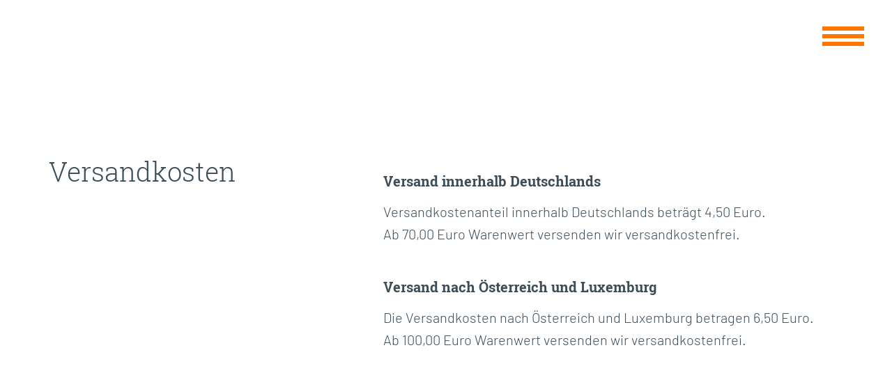

--- FILE ---
content_type: text/html; charset=UTF-8
request_url: https://www.archaeologie-im-gleiberger-land.de/versandkosten/
body_size: 25850
content:
<!DOCTYPE html>
<html class="no-js" lang="de" itemscope="itemscope" itemtype="https://schema.org/WebPage" >
<head>
  <meta charset="UTF-8">
  <meta name="viewport" content="width=device-width, initial-scale=1.0">
  <meta http-equiv="X-UA-Compatible" content="IE=edge">
  <title>Versandkosten &#8211; Archäologie im Gleiberger Land e.V.</title>
<meta name='robots' content='max-image-preview:large' />
<link rel='dns-prefetch' href='//www.archaeologie-im-gleiberger-land.de' />
<link rel='dns-prefetch' href='//cdnjs.cloudflare.com' />
<link rel="alternate" type="application/rss+xml" title="Archäologie im Gleiberger Land e.V. &raquo; Feed" href="https://www.archaeologie-im-gleiberger-land.de/feed/" />
<link rel="alternate" title="oEmbed (JSON)" type="application/json+oembed" href="https://www.archaeologie-im-gleiberger-land.de/wp-json/oembed/1.0/embed?url=https%3A%2F%2Fwww.archaeologie-im-gleiberger-land.de%2Fversandkosten%2F" />
<link rel="alternate" title="oEmbed (XML)" type="text/xml+oembed" href="https://www.archaeologie-im-gleiberger-land.de/wp-json/oembed/1.0/embed?url=https%3A%2F%2Fwww.archaeologie-im-gleiberger-land.de%2Fversandkosten%2F&#038;format=xml" />
<style type="text/css" id="kt-local-fonts-css">@font-face{font-family:'Barlow';font-style:italic;font-weight:400;src:local('Barlow Italic'),local('Barlow-Italic'),url(https://www.archaeologie-im-gleiberger-land.de/wp-content/uploads/kadence-gfonts/barlow/_7W9u7Rg5JeEYyB4I-5pOfesZW2xOQ-xsNqO47m55DA.eot) format('embedded-opentype'),url(https://www.archaeologie-im-gleiberger-land.de/wp-content/uploads/kadence-gfonts/barlow/Dh2QeZ-HyPDCq6TsH8nLZ_esZW2xOQ-xsNqO47m55DA.ttf) format('ttf'),url(https://www.archaeologie-im-gleiberger-land.de/wp-content/uploads/kadence-gfonts/barlow/EA74Wmdq84g25fIP_ijgmfesZW2xOQ-xsNqO47m55DA.woff) format('woff'),url(https://www.archaeologie-im-gleiberger-land.de/wp-content/uploads/kadence-gfonts/barlow/vADDAxUPaKLGvzvvbT2jcPesZW2xOQ-xsNqO47m55DA.woff2) format('woff2');}@font-face{font-family:'Barlow';font-style:italic;font-weight:300;src:local('Barlow Light Italic'),local('Barlow-LightItalic'),url(https://www.archaeologie-im-gleiberger-land.de/wp-content/uploads/kadence-gfonts/barlow/UD7Inm3zNeYNXv1kqpDpHWfQcKutQXcIrRfyR5jdjY8.eot) format('embedded-opentype'),url(https://www.archaeologie-im-gleiberger-land.de/wp-content/uploads/kadence-gfonts/barlow/UD7Inm3zNeYNXv1kqpDpHZ0EAVxt0G0biEntp43Qt6E.ttf) format('ttf'),url(https://www.archaeologie-im-gleiberger-land.de/wp-content/uploads/kadence-gfonts/barlow/UD7Inm3zNeYNXv1kqpDpHYbN6UDyHWBl620a-IRfuBk.woff) format('woff'),url(https://www.archaeologie-im-gleiberger-land.de/wp-content/uploads/kadence-gfonts/barlow/UD7Inm3zNeYNXv1kqpDpHY4P5ICox8Kq3LLUNMylGO4.woff2) format('woff2');}@font-face{font-family:'Barlow';font-style:italic;font-weight:700;src:local('Barlow Bold Italic'),local('Barlow-BoldItalic'),url(https://www.archaeologie-im-gleiberger-land.de/wp-content/uploads/kadence-gfonts/barlow/hw7DQwyFvE7wFOFzpow4xmfQcKutQXcIrRfyR5jdjY8.eot) format('embedded-opentype'),url(https://www.archaeologie-im-gleiberger-land.de/wp-content/uploads/kadence-gfonts/barlow/hw7DQwyFvE7wFOFzpow4xp0EAVxt0G0biEntp43Qt6E.ttf) format('ttf'),url(https://www.archaeologie-im-gleiberger-land.de/wp-content/uploads/kadence-gfonts/barlow/hw7DQwyFvE7wFOFzpow4xobN6UDyHWBl620a-IRfuBk.woff) format('woff'),url(https://www.archaeologie-im-gleiberger-land.de/wp-content/uploads/kadence-gfonts/barlow/hw7DQwyFvE7wFOFzpow4xo4P5ICox8Kq3LLUNMylGO4.woff2) format('woff2');}@font-face{font-family:'Barlow';font-style:italic;font-weight:600;src:local('Barlow SemiBold Italic'),local('Barlow-SemiBoldItalic'),url(https://www.archaeologie-im-gleiberger-land.de/wp-content/uploads/kadence-gfonts/barlow/QXrib7OSXyb9OeBbtKNCA2fQcKutQXcIrRfyR5jdjY8.eot) format('embedded-opentype'),url(https://www.archaeologie-im-gleiberger-land.de/wp-content/uploads/kadence-gfonts/barlow/QXrib7OSXyb9OeBbtKNCA50EAVxt0G0biEntp43Qt6E.ttf) format('ttf'),url(https://www.archaeologie-im-gleiberger-land.de/wp-content/uploads/kadence-gfonts/barlow/QXrib7OSXyb9OeBbtKNCA4bN6UDyHWBl620a-IRfuBk.woff) format('woff'),url(https://www.archaeologie-im-gleiberger-land.de/wp-content/uploads/kadence-gfonts/barlow/QXrib7OSXyb9OeBbtKNCA44P5ICox8Kq3LLUNMylGO4.woff2) format('woff2');}@font-face{font-family:'Barlow';font-style:normal;font-weight:400;src:local('Barlow Regular'),local('Barlow-Regular'),url(https://www.archaeologie-im-gleiberger-land.de/wp-content/uploads/kadence-gfonts/barlow/rpSjJQVrTWkDMaisWlQ2DQ.eot) format('embedded-opentype'),url(https://www.archaeologie-im-gleiberger-land.de/wp-content/uploads/kadence-gfonts/barlow/_DbvQBosOLodVM9Q3wHFDw.ttf) format('ttf'),url(https://www.archaeologie-im-gleiberger-land.de/wp-content/uploads/kadence-gfonts/barlow/JFNqGlAC2GvblNwH7ztGoQ.woff) format('woff'),url(https://www.archaeologie-im-gleiberger-land.de/wp-content/uploads/kadence-gfonts/barlow/m4mkzFgzyAU93qx0-DUx_Q.woff2) format('woff2');}@font-face{font-family:'Barlow';font-style:normal;font-weight:300;src:local('Barlow Light'),local('Barlow-Light'),url(https://www.archaeologie-im-gleiberger-land.de/wp-content/uploads/kadence-gfonts/barlow/t09mUKQAC1MQLTmQ7W-bpfY6323mHUZFJMgTvxaG2iE.eot) format('embedded-opentype'),url(https://www.archaeologie-im-gleiberger-land.de/wp-content/uploads/kadence-gfonts/barlow/t09mUKQAC1MQLTmQ7W-bpaCWcynf_cDxXwCLxiixG1c.ttf) format('ttf'),url(https://www.archaeologie-im-gleiberger-land.de/wp-content/uploads/kadence-gfonts/barlow/t09mUKQAC1MQLTmQ7W-bpT8E0i7KZn-EPnyo3HZu7kw.woff) format('woff'),url(https://www.archaeologie-im-gleiberger-land.de/wp-content/uploads/kadence-gfonts/barlow/t09mUKQAC1MQLTmQ7W-bpVtXRa8TVwTICgirnJhmVJw.woff2) format('woff2');}@font-face{font-family:'Barlow';font-style:normal;font-weight:700;src:local('Barlow Bold'),local('Barlow-Bold'),url(https://www.archaeologie-im-gleiberger-land.de/wp-content/uploads/kadence-gfonts/barlow/8hNuYABG6RcCB7awZe-wJ_Y6323mHUZFJMgTvxaG2iE.eot) format('embedded-opentype'),url(https://www.archaeologie-im-gleiberger-land.de/wp-content/uploads/kadence-gfonts/barlow/8hNuYABG6RcCB7awZe-wJ6CWcynf_cDxXwCLxiixG1c.ttf) format('ttf'),url(https://www.archaeologie-im-gleiberger-land.de/wp-content/uploads/kadence-gfonts/barlow/8hNuYABG6RcCB7awZe-wJz8E0i7KZn-EPnyo3HZu7kw.woff) format('woff'),url(https://www.archaeologie-im-gleiberger-land.de/wp-content/uploads/kadence-gfonts/barlow/8hNuYABG6RcCB7awZe-wJ1tXRa8TVwTICgirnJhmVJw.woff2) format('woff2');}@font-face{font-family:'Barlow';font-style:normal;font-weight:600;src:local('Barlow SemiBold'),local('Barlow-SemiBold'),url(https://www.archaeologie-im-gleiberger-land.de/wp-content/uploads/kadence-gfonts/barlow/STGn7jeR41qcJTicY9WE5fY6323mHUZFJMgTvxaG2iE.eot) format('embedded-opentype'),url(https://www.archaeologie-im-gleiberger-land.de/wp-content/uploads/kadence-gfonts/barlow/STGn7jeR41qcJTicY9WE5aCWcynf_cDxXwCLxiixG1c.ttf) format('ttf'),url(https://www.archaeologie-im-gleiberger-land.de/wp-content/uploads/kadence-gfonts/barlow/STGn7jeR41qcJTicY9WE5T8E0i7KZn-EPnyo3HZu7kw.woff) format('woff'),url(https://www.archaeologie-im-gleiberger-land.de/wp-content/uploads/kadence-gfonts/barlow/STGn7jeR41qcJTicY9WE5VtXRa8TVwTICgirnJhmVJw.woff2) format('woff2');}@font-face{font-family:'Roboto Slab';font-style:normal;font-weight:300;src:local('Roboto Slab Light'),local('RobotoSlab-Light'),url(https://www.archaeologie-im-gleiberger-land.de/wp-content/uploads/kadence-gfonts/robotoslab/dazS1PrQQuCxC3iOAJFEJbXcjzEax2LfQAlK8DdMzhA.eot) format('embedded-opentype'),url(https://www.archaeologie-im-gleiberger-land.de/wp-content/uploads/kadence-gfonts/robotoslab/dazS1PrQQuCxC3iOAJFEJbfB31yxOzP-czbf6AAKCVo.ttf) format('ttf'),url(https://www.archaeologie-im-gleiberger-land.de/wp-content/uploads/kadence-gfonts/robotoslab/dazS1PrQQuCxC3iOAJFEJR_xHqYgAV9Bl_ZQbYUxnQU.woff) format('woff'),url(https://www.archaeologie-im-gleiberger-land.de/wp-content/uploads/kadence-gfonts/robotoslab/dazS1PrQQuCxC3iOAJFEJUo2lTMeWA_kmIyWrkNCwPc.woff2) format('woff2');}@font-face{font-family:'Roboto Slab';font-style:normal;font-weight:700;src:local('Roboto Slab Bold'),local('RobotoSlab-Bold'),url(https://www.archaeologie-im-gleiberger-land.de/wp-content/uploads/kadence-gfonts/robotoslab/dazS1PrQQuCxC3iOAJFEJbFt29aCHKT7otDW9l62Aag.eot) format('embedded-opentype'),url(https://www.archaeologie-im-gleiberger-land.de/wp-content/uploads/kadence-gfonts/robotoslab/dazS1PrQQuCxC3iOAJFEJZ_TkvowlIOtbR7ePgFOpF4.ttf) format('ttf'),url(https://www.archaeologie-im-gleiberger-land.de/wp-content/uploads/kadence-gfonts/robotoslab/dazS1PrQQuCxC3iOAJFEJTqR_3kx9_hJXbbyU8S6IN0.woff) format('woff'),url(https://www.archaeologie-im-gleiberger-land.de/wp-content/uploads/kadence-gfonts/robotoslab/dazS1PrQQuCxC3iOAJFEJYlIZu-HDpmDIZMigmsroc4.woff2) format('woff2');}@font-face{font-family:'Poppins';font-style:normal;font-weight:600;src:local('Poppins SemiBold'),local('Poppins-SemiBold'),url(https://www.archaeologie-im-gleiberger-land.de/wp-content/uploads/kadence-gfonts/poppins/zO07Oxe3SOlw0l2YX2sdIVQlYEbsez9cZjKsNMjLOwM.eot) format('embedded-opentype'),url(https://www.archaeologie-im-gleiberger-land.de/wp-content/uploads/kadence-gfonts/poppins/zO07Oxe3SOlw0l2YX2sdIS3USBnSvpkopQaUR-2r7iU.ttf) format('ttf'),url(https://www.archaeologie-im-gleiberger-land.de/wp-content/uploads/kadence-gfonts/poppins/zO07Oxe3SOlw0l2YX2sdIRsxEYwM7FgeyaSgU71cLG0.woff) format('woff'),url(https://www.archaeologie-im-gleiberger-land.de/wp-content/uploads/kadence-gfonts/poppins/zO07Oxe3SOlw0l2YX2sdIfk_vArhqVIZ0nv9q090hN8.woff2) format('woff2');}</style><style id='wp-img-auto-sizes-contain-inline-css' type='text/css'>
img:is([sizes=auto i],[sizes^="auto," i]){contain-intrinsic-size:3000px 1500px}
/*# sourceURL=wp-img-auto-sizes-contain-inline-css */
</style>
<link rel='stylesheet' id='la-icon-maneger-style-css' href='https://www.archaeologie-im-gleiberger-land.de/wp-content/uploads/la_icon_sets/style.min.css?ver=6.9' type='text/css' media='all' />
<style id='wp-emoji-styles-inline-css' type='text/css'>

	img.wp-smiley, img.emoji {
		display: inline !important;
		border: none !important;
		box-shadow: none !important;
		height: 1em !important;
		width: 1em !important;
		margin: 0 0.07em !important;
		vertical-align: -0.1em !important;
		background: none !important;
		padding: 0 !important;
	}
/*# sourceURL=wp-emoji-styles-inline-css */
</style>
<style id='wp-block-library-inline-css' type='text/css'>
:root{--wp-block-synced-color:#7a00df;--wp-block-synced-color--rgb:122,0,223;--wp-bound-block-color:var(--wp-block-synced-color);--wp-editor-canvas-background:#ddd;--wp-admin-theme-color:#007cba;--wp-admin-theme-color--rgb:0,124,186;--wp-admin-theme-color-darker-10:#006ba1;--wp-admin-theme-color-darker-10--rgb:0,107,160.5;--wp-admin-theme-color-darker-20:#005a87;--wp-admin-theme-color-darker-20--rgb:0,90,135;--wp-admin-border-width-focus:2px}@media (min-resolution:192dpi){:root{--wp-admin-border-width-focus:1.5px}}.wp-element-button{cursor:pointer}:root .has-very-light-gray-background-color{background-color:#eee}:root .has-very-dark-gray-background-color{background-color:#313131}:root .has-very-light-gray-color{color:#eee}:root .has-very-dark-gray-color{color:#313131}:root .has-vivid-green-cyan-to-vivid-cyan-blue-gradient-background{background:linear-gradient(135deg,#00d084,#0693e3)}:root .has-purple-crush-gradient-background{background:linear-gradient(135deg,#34e2e4,#4721fb 50%,#ab1dfe)}:root .has-hazy-dawn-gradient-background{background:linear-gradient(135deg,#faaca8,#dad0ec)}:root .has-subdued-olive-gradient-background{background:linear-gradient(135deg,#fafae1,#67a671)}:root .has-atomic-cream-gradient-background{background:linear-gradient(135deg,#fdd79a,#004a59)}:root .has-nightshade-gradient-background{background:linear-gradient(135deg,#330968,#31cdcf)}:root .has-midnight-gradient-background{background:linear-gradient(135deg,#020381,#2874fc)}:root{--wp--preset--font-size--normal:16px;--wp--preset--font-size--huge:42px}.has-regular-font-size{font-size:1em}.has-larger-font-size{font-size:2.625em}.has-normal-font-size{font-size:var(--wp--preset--font-size--normal)}.has-huge-font-size{font-size:var(--wp--preset--font-size--huge)}.has-text-align-center{text-align:center}.has-text-align-left{text-align:left}.has-text-align-right{text-align:right}.has-fit-text{white-space:nowrap!important}#end-resizable-editor-section{display:none}.aligncenter{clear:both}.items-justified-left{justify-content:flex-start}.items-justified-center{justify-content:center}.items-justified-right{justify-content:flex-end}.items-justified-space-between{justify-content:space-between}.screen-reader-text{border:0;clip-path:inset(50%);height:1px;margin:-1px;overflow:hidden;padding:0;position:absolute;width:1px;word-wrap:normal!important}.screen-reader-text:focus{background-color:#ddd;clip-path:none;color:#444;display:block;font-size:1em;height:auto;left:5px;line-height:normal;padding:15px 23px 14px;text-decoration:none;top:5px;width:auto;z-index:100000}html :where(.has-border-color){border-style:solid}html :where([style*=border-top-color]){border-top-style:solid}html :where([style*=border-right-color]){border-right-style:solid}html :where([style*=border-bottom-color]){border-bottom-style:solid}html :where([style*=border-left-color]){border-left-style:solid}html :where([style*=border-width]){border-style:solid}html :where([style*=border-top-width]){border-top-style:solid}html :where([style*=border-right-width]){border-right-style:solid}html :where([style*=border-bottom-width]){border-bottom-style:solid}html :where([style*=border-left-width]){border-left-style:solid}html :where(img[class*=wp-image-]){height:auto;max-width:100%}:where(figure){margin:0 0 1em}html :where(.is-position-sticky){--wp-admin--admin-bar--position-offset:var(--wp-admin--admin-bar--height,0px)}@media screen and (max-width:600px){html :where(.is-position-sticky){--wp-admin--admin-bar--position-offset:0px}}

/*# sourceURL=wp-block-library-inline-css */
</style><link rel='stylesheet' id='wc-blocks-style-css' href='https://www.archaeologie-im-gleiberger-land.de/wp-content/plugins/woocommerce/assets/client/blocks/wc-blocks.css?ver=wc-10.4.2' type='text/css' media='all' />
<style id='global-styles-inline-css' type='text/css'>
:root{--wp--preset--aspect-ratio--square: 1;--wp--preset--aspect-ratio--4-3: 4/3;--wp--preset--aspect-ratio--3-4: 3/4;--wp--preset--aspect-ratio--3-2: 3/2;--wp--preset--aspect-ratio--2-3: 2/3;--wp--preset--aspect-ratio--16-9: 16/9;--wp--preset--aspect-ratio--9-16: 9/16;--wp--preset--color--black: #000;--wp--preset--color--cyan-bluish-gray: #abb8c3;--wp--preset--color--white: #fff;--wp--preset--color--pale-pink: #f78da7;--wp--preset--color--vivid-red: #cf2e2e;--wp--preset--color--luminous-vivid-orange: #ff6900;--wp--preset--color--luminous-vivid-amber: #fcb900;--wp--preset--color--light-green-cyan: #7bdcb5;--wp--preset--color--vivid-green-cyan: #00d084;--wp--preset--color--pale-cyan-blue: #8ed1fc;--wp--preset--color--vivid-cyan-blue: #0693e3;--wp--preset--color--vivid-purple: #9b51e0;--wp--preset--color--virtue-primary: #3b4d58;--wp--preset--color--virtue-primary-light: #3b4d58;--wp--preset--color--very-light-gray: #eee;--wp--preset--color--very-dark-gray: #444;--wp--preset--gradient--vivid-cyan-blue-to-vivid-purple: linear-gradient(135deg,rgb(6,147,227) 0%,rgb(155,81,224) 100%);--wp--preset--gradient--light-green-cyan-to-vivid-green-cyan: linear-gradient(135deg,rgb(122,220,180) 0%,rgb(0,208,130) 100%);--wp--preset--gradient--luminous-vivid-amber-to-luminous-vivid-orange: linear-gradient(135deg,rgb(252,185,0) 0%,rgb(255,105,0) 100%);--wp--preset--gradient--luminous-vivid-orange-to-vivid-red: linear-gradient(135deg,rgb(255,105,0) 0%,rgb(207,46,46) 100%);--wp--preset--gradient--very-light-gray-to-cyan-bluish-gray: linear-gradient(135deg,rgb(238,238,238) 0%,rgb(169,184,195) 100%);--wp--preset--gradient--cool-to-warm-spectrum: linear-gradient(135deg,rgb(74,234,220) 0%,rgb(151,120,209) 20%,rgb(207,42,186) 40%,rgb(238,44,130) 60%,rgb(251,105,98) 80%,rgb(254,248,76) 100%);--wp--preset--gradient--blush-light-purple: linear-gradient(135deg,rgb(255,206,236) 0%,rgb(152,150,240) 100%);--wp--preset--gradient--blush-bordeaux: linear-gradient(135deg,rgb(254,205,165) 0%,rgb(254,45,45) 50%,rgb(107,0,62) 100%);--wp--preset--gradient--luminous-dusk: linear-gradient(135deg,rgb(255,203,112) 0%,rgb(199,81,192) 50%,rgb(65,88,208) 100%);--wp--preset--gradient--pale-ocean: linear-gradient(135deg,rgb(255,245,203) 0%,rgb(182,227,212) 50%,rgb(51,167,181) 100%);--wp--preset--gradient--electric-grass: linear-gradient(135deg,rgb(202,248,128) 0%,rgb(113,206,126) 100%);--wp--preset--gradient--midnight: linear-gradient(135deg,rgb(2,3,129) 0%,rgb(40,116,252) 100%);--wp--preset--font-size--small: 13px;--wp--preset--font-size--medium: 20px;--wp--preset--font-size--large: 36px;--wp--preset--font-size--x-large: 42px;--wp--preset--spacing--20: 0.44rem;--wp--preset--spacing--30: 0.67rem;--wp--preset--spacing--40: 1rem;--wp--preset--spacing--50: 1.5rem;--wp--preset--spacing--60: 2.25rem;--wp--preset--spacing--70: 3.38rem;--wp--preset--spacing--80: 5.06rem;--wp--preset--shadow--natural: 6px 6px 9px rgba(0, 0, 0, 0.2);--wp--preset--shadow--deep: 12px 12px 50px rgba(0, 0, 0, 0.4);--wp--preset--shadow--sharp: 6px 6px 0px rgba(0, 0, 0, 0.2);--wp--preset--shadow--outlined: 6px 6px 0px -3px rgb(255, 255, 255), 6px 6px rgb(0, 0, 0);--wp--preset--shadow--crisp: 6px 6px 0px rgb(0, 0, 0);}:where(.is-layout-flex){gap: 0.5em;}:where(.is-layout-grid){gap: 0.5em;}body .is-layout-flex{display: flex;}.is-layout-flex{flex-wrap: wrap;align-items: center;}.is-layout-flex > :is(*, div){margin: 0;}body .is-layout-grid{display: grid;}.is-layout-grid > :is(*, div){margin: 0;}:where(.wp-block-columns.is-layout-flex){gap: 2em;}:where(.wp-block-columns.is-layout-grid){gap: 2em;}:where(.wp-block-post-template.is-layout-flex){gap: 1.25em;}:where(.wp-block-post-template.is-layout-grid){gap: 1.25em;}.has-black-color{color: var(--wp--preset--color--black) !important;}.has-cyan-bluish-gray-color{color: var(--wp--preset--color--cyan-bluish-gray) !important;}.has-white-color{color: var(--wp--preset--color--white) !important;}.has-pale-pink-color{color: var(--wp--preset--color--pale-pink) !important;}.has-vivid-red-color{color: var(--wp--preset--color--vivid-red) !important;}.has-luminous-vivid-orange-color{color: var(--wp--preset--color--luminous-vivid-orange) !important;}.has-luminous-vivid-amber-color{color: var(--wp--preset--color--luminous-vivid-amber) !important;}.has-light-green-cyan-color{color: var(--wp--preset--color--light-green-cyan) !important;}.has-vivid-green-cyan-color{color: var(--wp--preset--color--vivid-green-cyan) !important;}.has-pale-cyan-blue-color{color: var(--wp--preset--color--pale-cyan-blue) !important;}.has-vivid-cyan-blue-color{color: var(--wp--preset--color--vivid-cyan-blue) !important;}.has-vivid-purple-color{color: var(--wp--preset--color--vivid-purple) !important;}.has-black-background-color{background-color: var(--wp--preset--color--black) !important;}.has-cyan-bluish-gray-background-color{background-color: var(--wp--preset--color--cyan-bluish-gray) !important;}.has-white-background-color{background-color: var(--wp--preset--color--white) !important;}.has-pale-pink-background-color{background-color: var(--wp--preset--color--pale-pink) !important;}.has-vivid-red-background-color{background-color: var(--wp--preset--color--vivid-red) !important;}.has-luminous-vivid-orange-background-color{background-color: var(--wp--preset--color--luminous-vivid-orange) !important;}.has-luminous-vivid-amber-background-color{background-color: var(--wp--preset--color--luminous-vivid-amber) !important;}.has-light-green-cyan-background-color{background-color: var(--wp--preset--color--light-green-cyan) !important;}.has-vivid-green-cyan-background-color{background-color: var(--wp--preset--color--vivid-green-cyan) !important;}.has-pale-cyan-blue-background-color{background-color: var(--wp--preset--color--pale-cyan-blue) !important;}.has-vivid-cyan-blue-background-color{background-color: var(--wp--preset--color--vivid-cyan-blue) !important;}.has-vivid-purple-background-color{background-color: var(--wp--preset--color--vivid-purple) !important;}.has-black-border-color{border-color: var(--wp--preset--color--black) !important;}.has-cyan-bluish-gray-border-color{border-color: var(--wp--preset--color--cyan-bluish-gray) !important;}.has-white-border-color{border-color: var(--wp--preset--color--white) !important;}.has-pale-pink-border-color{border-color: var(--wp--preset--color--pale-pink) !important;}.has-vivid-red-border-color{border-color: var(--wp--preset--color--vivid-red) !important;}.has-luminous-vivid-orange-border-color{border-color: var(--wp--preset--color--luminous-vivid-orange) !important;}.has-luminous-vivid-amber-border-color{border-color: var(--wp--preset--color--luminous-vivid-amber) !important;}.has-light-green-cyan-border-color{border-color: var(--wp--preset--color--light-green-cyan) !important;}.has-vivid-green-cyan-border-color{border-color: var(--wp--preset--color--vivid-green-cyan) !important;}.has-pale-cyan-blue-border-color{border-color: var(--wp--preset--color--pale-cyan-blue) !important;}.has-vivid-cyan-blue-border-color{border-color: var(--wp--preset--color--vivid-cyan-blue) !important;}.has-vivid-purple-border-color{border-color: var(--wp--preset--color--vivid-purple) !important;}.has-vivid-cyan-blue-to-vivid-purple-gradient-background{background: var(--wp--preset--gradient--vivid-cyan-blue-to-vivid-purple) !important;}.has-light-green-cyan-to-vivid-green-cyan-gradient-background{background: var(--wp--preset--gradient--light-green-cyan-to-vivid-green-cyan) !important;}.has-luminous-vivid-amber-to-luminous-vivid-orange-gradient-background{background: var(--wp--preset--gradient--luminous-vivid-amber-to-luminous-vivid-orange) !important;}.has-luminous-vivid-orange-to-vivid-red-gradient-background{background: var(--wp--preset--gradient--luminous-vivid-orange-to-vivid-red) !important;}.has-very-light-gray-to-cyan-bluish-gray-gradient-background{background: var(--wp--preset--gradient--very-light-gray-to-cyan-bluish-gray) !important;}.has-cool-to-warm-spectrum-gradient-background{background: var(--wp--preset--gradient--cool-to-warm-spectrum) !important;}.has-blush-light-purple-gradient-background{background: var(--wp--preset--gradient--blush-light-purple) !important;}.has-blush-bordeaux-gradient-background{background: var(--wp--preset--gradient--blush-bordeaux) !important;}.has-luminous-dusk-gradient-background{background: var(--wp--preset--gradient--luminous-dusk) !important;}.has-pale-ocean-gradient-background{background: var(--wp--preset--gradient--pale-ocean) !important;}.has-electric-grass-gradient-background{background: var(--wp--preset--gradient--electric-grass) !important;}.has-midnight-gradient-background{background: var(--wp--preset--gradient--midnight) !important;}.has-small-font-size{font-size: var(--wp--preset--font-size--small) !important;}.has-medium-font-size{font-size: var(--wp--preset--font-size--medium) !important;}.has-large-font-size{font-size: var(--wp--preset--font-size--large) !important;}.has-x-large-font-size{font-size: var(--wp--preset--font-size--x-large) !important;}
/*# sourceURL=global-styles-inline-css */
</style>

<style id='classic-theme-styles-inline-css' type='text/css'>
/*! This file is auto-generated */
.wp-block-button__link{color:#fff;background-color:#32373c;border-radius:9999px;box-shadow:none;text-decoration:none;padding:calc(.667em + 2px) calc(1.333em + 2px);font-size:1.125em}.wp-block-file__button{background:#32373c;color:#fff;text-decoration:none}
/*# sourceURL=/wp-includes/css/classic-themes.min.css */
</style>
<link rel='stylesheet' id='siteorigin-panels-front-css' href='https://www.archaeologie-im-gleiberger-land.de/wp-content/plugins/siteorigin-panels/css/front-flex.min.css?ver=2.33.4' type='text/css' media='all' />
<link rel='stylesheet' id='sow-headline-default-4a507eaf5354-1530-css' href='https://www.archaeologie-im-gleiberger-land.de/wp-content/uploads/siteorigin-widgets/sow-headline-default-4a507eaf5354-1530.css?ver=6.9' type='text/css' media='all' />
<link rel='stylesheet' id='sf_styles-css' href='https://www.archaeologie-im-gleiberger-land.de/wp-content/plugins/superfly-menu/css/public.min.css?ver=6.9' type='text/css' media='all' />
<link rel='stylesheet' id='iw-defaults-css' href='https://www.archaeologie-im-gleiberger-land.de/wp-content/plugins/widgets-for-siteorigin-premium/inc/../css/defaults.css?ver=1.4.4' type='text/css' media='all' />
<link rel='stylesheet' id='iw-animations-css' href='https://www.archaeologie-im-gleiberger-land.de/wp-content/plugins/widgets-for-siteorigin-premium/css-pro/animation.css?ver=1.4.4' type='text/css' media='all' />
<link rel='stylesheet' id='iw-magnific-css' href='https://www.archaeologie-im-gleiberger-land.de/wp-content/plugins/widgets-for-siteorigin-premium/css-pro/magnific.css?ver=1.4.4' type='text/css' media='all' />
<style id='woocommerce-inline-inline-css' type='text/css'>
.woocommerce form .form-row .required { visibility: visible; }
/*# sourceURL=woocommerce-inline-inline-css */
</style>
<link rel='stylesheet' id='parent-style-css' href='https://www.archaeologie-im-gleiberger-land.de/wp-content/themes/virtue_premium/style.css?ver=6.9' type='text/css' media='all' />
<link rel='stylesheet' id='woocommerce-gzd-layout-css' href='https://www.archaeologie-im-gleiberger-land.de/wp-content/plugins/woocommerce-germanized/build/static/layout-styles.css?ver=3.20.4' type='text/css' media='all' />
<style id='woocommerce-gzd-layout-inline-css' type='text/css'>
.woocommerce-checkout .shop_table { background-color: #eeeeee; } .product p.deposit-packaging-type { font-size: 1.25em !important; } p.woocommerce-shipping-destination { display: none; }
                .wc-gzd-nutri-score-value-a {
                    background: url(https://www.archaeologie-im-gleiberger-land.de/wp-content/plugins/woocommerce-germanized/assets/images/nutri-score-a.svg) no-repeat;
                }
                .wc-gzd-nutri-score-value-b {
                    background: url(https://www.archaeologie-im-gleiberger-land.de/wp-content/plugins/woocommerce-germanized/assets/images/nutri-score-b.svg) no-repeat;
                }
                .wc-gzd-nutri-score-value-c {
                    background: url(https://www.archaeologie-im-gleiberger-land.de/wp-content/plugins/woocommerce-germanized/assets/images/nutri-score-c.svg) no-repeat;
                }
                .wc-gzd-nutri-score-value-d {
                    background: url(https://www.archaeologie-im-gleiberger-land.de/wp-content/plugins/woocommerce-germanized/assets/images/nutri-score-d.svg) no-repeat;
                }
                .wc-gzd-nutri-score-value-e {
                    background: url(https://www.archaeologie-im-gleiberger-land.de/wp-content/plugins/woocommerce-germanized/assets/images/nutri-score-e.svg) no-repeat;
                }
            
/*# sourceURL=woocommerce-gzd-layout-inline-css */
</style>
<link rel='stylesheet' id='superfly-extension-toolbars-frontend-css-frontend.css-css' href='https://www.archaeologie-im-gleiberger-land.de/wp-content/plugins/superfly-extension-toolbars/static/frontend/css/frontend.css?ver=1.0.3' type='text/css' media='all' />
<link rel='stylesheet' id='superfly-extension-toolbars-vendors-animations-animations.css-css' href='https://www.archaeologie-im-gleiberger-land.de/wp-content/plugins/superfly-extension-toolbars/static/vendors/animations/animations.css?ver=1.0.3' type='text/css' media='all' />
<link rel='stylesheet' id='virtue_main-css' href='https://www.archaeologie-im-gleiberger-land.de/wp-content/themes/virtue_premium/assets/css/virtue.css?ver=4.10.21' type='text/css' media='all' />
<link rel='stylesheet' id='virtue_print-css' href='https://www.archaeologie-im-gleiberger-land.de/wp-content/themes/virtue_premium/assets/css/virtue_print.css?ver=4.10.21' type='text/css' media='print' />
<link rel='stylesheet' id='virtue_woo-css' href='https://www.archaeologie-im-gleiberger-land.de/wp-content/themes/virtue_premium/assets/css/virtue-woocommerce.css?ver=4.10.21' type='text/css' media='all' />
<link rel='stylesheet' id='virtue_so_pb-css' href='https://www.archaeologie-im-gleiberger-land.de/wp-content/themes/virtue_premium/assets/css/virtue-so-page-builder.css?ver=4.10.21' type='text/css' media='all' />
<link rel='stylesheet' id='virtue_icons-css' href='https://www.archaeologie-im-gleiberger-land.de/wp-content/themes/virtue_premium/assets/css/virtue_icons.css?ver=4.10.21' type='text/css' media='all' />
<link rel='stylesheet' id='virtue_skin-css' href='https://www.archaeologie-im-gleiberger-land.de/wp-content/themes/virtue_premium/assets/css/skins/default.css?ver=4.10.21' type='text/css' media='all' />
<link rel='stylesheet' id='virtue_child-css' href='https://www.archaeologie-im-gleiberger-land.de/wp-content/themes/wapmedia_gmbh/style.css?ver=6.9' type='text/css' media='all' />
<!--n2css--><!--n2js--><script>window.gdprAppliesGlobally=true;if(!("cmp_id" in window)||window.cmp_id<1){window.cmp_id=0}if(!("cmp_cdid" in window)){window.cmp_cdid="dc40002c10c6"}if(!("cmp_params" in window)){window.cmp_params=""}if(!("cmp_host" in window)){window.cmp_host="delivery.consentmanager.net"}if(!("cmp_cdn" in window)){window.cmp_cdn="cdn.consentmanager.net"}if(!("cmp_proto" in window)){window.cmp_proto="https:"}if(!("cmp_codesrc" in window)){window.cmp_codesrc="10"}window.cmp_getsupportedLangs=function(){var b=["DE","EN","FR","IT","NO","DA","FI","ES","PT","RO","BG","ET","EL","GA","HR","LV","LT","MT","NL","PL","SV","SK","SL","CS","HU","RU","SR","ZH","TR","UK","AR","BS"];if("cmp_customlanguages" in window){for(var a=0;a<window.cmp_customlanguages.length;a++){b.push(window.cmp_customlanguages[a].l.toUpperCase())}}return b};window.cmp_getRTLLangs=function(){var a=["AR"];if("cmp_customlanguages" in window){for(var b=0;b<window.cmp_customlanguages.length;b++){if("r" in window.cmp_customlanguages[b]&&window.cmp_customlanguages[b].r){a.push(window.cmp_customlanguages[b].l)}}}return a};window.cmp_getlang=function(j){if(typeof(j)!="boolean"){j=true}if(j&&typeof(cmp_getlang.usedlang)=="string"&&cmp_getlang.usedlang!==""){return cmp_getlang.usedlang}var g=window.cmp_getsupportedLangs();var c=[];var f=location.hash;var e=location.search;var a="languages" in navigator?navigator.languages:[];if(f.indexOf("cmplang=")!=-1){c.push(f.substr(f.indexOf("cmplang=")+8,2).toUpperCase())}else{if(e.indexOf("cmplang=")!=-1){c.push(e.substr(e.indexOf("cmplang=")+8,2).toUpperCase())}else{if("cmp_setlang" in window&&window.cmp_setlang!=""){c.push(window.cmp_setlang.toUpperCase())}else{if(a.length>0){for(var d=0;d<a.length;d++){c.push(a[d])}}}}}if("language" in navigator){c.push(navigator.language)}if("userLanguage" in navigator){c.push(navigator.userLanguage)}var h="";for(var d=0;d<c.length;d++){var b=c[d].toUpperCase();if(g.indexOf(b)!=-1){h=b;break}if(b.indexOf("-")!=-1){b=b.substr(0,2)}if(g.indexOf(b)!=-1){h=b;break}}if(h==""&&typeof(cmp_getlang.defaultlang)=="string"&&cmp_getlang.defaultlang!==""){return cmp_getlang.defaultlang}else{if(h==""){h="EN"}}h=h.toUpperCase();return h};(function(){var n=document;var p=n.getElementsByTagName;var q=window;var f="";var b="_en";if("cmp_getlang" in q){f=q.cmp_getlang().toLowerCase();if("cmp_customlanguages" in q){for(var h=0;h<q.cmp_customlanguages.length;h++){if(q.cmp_customlanguages[h].l.toUpperCase()==f.toUpperCase()){f="en";break}}}b="_"+f}function g(i,e){var t="";i+="=";var s=i.length;var d=location;if(d.hash.indexOf(i)!=-1){t=d.hash.substr(d.hash.indexOf(i)+s,9999)}else{if(d.search.indexOf(i)!=-1){t=d.search.substr(d.search.indexOf(i)+s,9999)}else{return e}}if(t.indexOf("&")!=-1){t=t.substr(0,t.indexOf("&"))}return t}var j=("cmp_proto" in q)?q.cmp_proto:"https:";if(j!="http:"&&j!="https:"){j="https:"}var k=("cmp_ref" in q)?q.cmp_ref:location.href;var r=n.createElement("script");r.setAttribute("data-cmp-ab","1");var c=g("cmpdesign","cmp_design" in q?q.cmp_design:"");var a=g("cmpregulationkey","cmp_regulationkey" in q?q.cmp_regulationkey:"");var o=g("cmpatt","cmp_att" in q?q.cmp_att:"");r.src=j+"//"+q.cmp_host+"/delivery/cmp.php?"+("cmp_id" in q&&q.cmp_id>0?"id="+q.cmp_id:"")+("cmp_cdid" in q?"&cdid="+q.cmp_cdid:"")+"&h="+encodeURIComponent(k)+(c!=""?"&cmpdesign="+encodeURIComponent(c):"")+(a!=""?"&cmpregulationkey="+encodeURIComponent(a):"")+(o!=""?"&cmpatt="+encodeURIComponent(o):"")+("cmp_params" in q?"&"+q.cmp_params:"")+(n.cookie.length>0?"&__cmpfcc=1":"")+"&l="+f.toLowerCase()+"&o="+(new Date()).getTime();r.type="text/javascript";r.async=true;if(n.currentScript&&n.currentScript.parentElement){n.currentScript.parentElement.appendChild(r)}else{if(n.body){n.body.appendChild(r)}else{var m=p("body");if(m.length==0){m=p("div")}if(m.length==0){m=p("span")}if(m.length==0){m=p("ins")}if(m.length==0){m=p("script")}if(m.length==0){m=p("head")}if(m.length>0){m[0].appendChild(r)}}}var r=n.createElement("script");r.src=j+"//"+q.cmp_cdn+"/delivery/js/cmp"+b+".min.js";r.type="text/javascript";r.setAttribute("data-cmp-ab","1");r.async=true;if(n.currentScript&&n.currentScript.parentElement){n.currentScript.parentElement.appendChild(r)}else{if(n.body){n.body.appendChild(r)}else{var m=p("body");if(m.length==0){m=p("div")}if(m.length==0){m=p("span")}if(m.length==0){m=p("ins")}if(m.length==0){m=p("script")}if(m.length==0){m=p("head")}if(m.length>0){m[0].appendChild(r)}}}})();window.cmp_addFrame=function(b){if(!window.frames[b]){if(document.body){var a=document.createElement("iframe");a.style.cssText="display:none";if("cmp_cdn" in window&&"cmp_ultrablocking" in window&&window.cmp_ultrablocking>0){a.src="//"+window.cmp_cdn+"/delivery/empty.html"}a.name=b;document.body.appendChild(a)}else{window.setTimeout(window.cmp_addFrame,10,b)}}};window.cmp_rc=function(h){var b=document.cookie;var f="";var d=0;while(b!=""&&d<100){d++;while(b.substr(0,1)==" "){b=b.substr(1,b.length)}var g=b.substring(0,b.indexOf("="));if(b.indexOf(";")!=-1){var c=b.substring(b.indexOf("=")+1,b.indexOf(";"))}else{var c=b.substr(b.indexOf("=")+1,b.length)}if(h==g){f=c}var e=b.indexOf(";")+1;if(e==0){e=b.length}b=b.substring(e,b.length)}return(f)};window.cmp_stub=function(){var a=arguments;__cmp.a=__cmp.a||[];if(!a.length){return __cmp.a}else{if(a[0]==="ping"){if(a[1]===2){a[2]({gdprApplies:gdprAppliesGlobally,cmpLoaded:false,cmpStatus:"stub",displayStatus:"hidden",apiVersion:"2.0",cmpId:31},true)}else{a[2](false,true)}}else{if(a[0]==="getUSPData"){a[2]({version:1,uspString:window.cmp_rc("")},true)}else{if(a[0]==="getTCData"){__cmp.a.push([].slice.apply(a))}else{if(a[0]==="addEventListener"||a[0]==="removeEventListener"){__cmp.a.push([].slice.apply(a))}else{if(a.length==4&&a[3]===false){a[2]({},false)}else{__cmp.a.push([].slice.apply(a))}}}}}}};window.cmp_gppstub=function(){var a=arguments;__gpp.q=__gpp.q||[];if(!a.length){return __gpp.q}var g=a[0];var f=a.length>1?a[1]:null;var e=a.length>2?a[2]:null;if(g==="ping"){return{gppVersion:"1.0",cmpStatus:"stub",cmpDisplayStatus:"hidden",apiSupport:["tcfeuv2","tcfva","usnat"],currentAPI:"",cmpId:31}}else{if(g==="addEventListener"){__gpp.e=__gpp.e||[];if(!("lastId" in __gpp)){__gpp.lastId=0}__gpp.lastId++;var c=__gpp.lastId;__gpp.e.push({id:c,callback:f});return{eventName:"listenerRegistered",listenerId:c,data:true,pingData:{gppVersion:"1.0",cmpStatus:"stub",cmpDisplayStatus:"hidden",apiSupport:[],currentAPI:"",cmpId:31}}}else{if(g==="removeEventListener"){var h=false;__gpp.e=__gpp.e||[];for(var d=0;d<__gpp.e.length;d++){if(__gpp.e[d].id==e){__gpp.e[d].splice(d,1);h=true;break}}return{eventName:"listenerRemoved",listenerId:e,data:h}}else{if(g==="hasSection"||g==="getSection"||g==="getField"||g==="getGPPString"){return null}else{__gpp.q.push([].slice.apply(a))}}}}};window.cmp_msghandler=function(d){var a=typeof d.data==="string";try{var c=a?JSON.parse(d.data):d.data}catch(f){var c=null}if(typeof(c)==="object"&&c!==null&&"__cmpCall" in c){var b=c.__cmpCall;window.__cmp(b.command,b.parameter,function(h,g){var e={__cmpReturn:{returnValue:h,success:g,callId:b.callId}};d.source.postMessage(a?JSON.stringify(e):e,"*")})}if(typeof(c)==="object"&&c!==null&&"__uspapiCall" in c){var b=c.__uspapiCall;window.__uspapi(b.command,b.version,function(h,g){var e={__uspapiReturn:{returnValue:h,success:g,callId:b.callId}};d.source.postMessage(a?JSON.stringify(e):e,"*")})}if(typeof(c)==="object"&&c!==null&&"__tcfapiCall" in c){var b=c.__tcfapiCall;window.__tcfapi(b.command,b.version,function(h,g){var e={__tcfapiReturn:{returnValue:h,success:g,callId:b.callId}};d.source.postMessage(a?JSON.stringify(e):e,"*")},b.parameter)}if(typeof(c)==="object"&&c!==null&&"__gppCall" in c){var b=c.__gppCall;window.__gpp(b.command,function(h,g){var e={__gppReturn:{returnValue:h,success:g,callId:b.callId}};d.source.postMessage(a?JSON.stringify(e):e,"*")},b.parameter,"version" in b?b.version:1)}};window.cmp_setStub=function(a){if(!(a in window)||(typeof(window[a])!=="function"&&typeof(window[a])!=="object"&&(typeof(window[a])==="undefined"||window[a]!==null))){window[a]=window.cmp_stub;window[a].msgHandler=window.cmp_msghandler;window.addEventListener("message",window.cmp_msghandler,false)}};window.cmp_setGppStub=function(a){if(!(a in window)||(typeof(window[a])!=="function"&&typeof(window[a])!=="object"&&(typeof(window[a])==="undefined"||window[a]!==null))){window[a]=window.cmp_gppstub;window[a].msgHandler=window.cmp_msghandler;window.addEventListener("message",window.cmp_msghandler,false)}};window.cmp_addFrame("__cmpLocator");if(!("cmp_disableusp" in window)||!window.cmp_disableusp){window.cmp_addFrame("__uspapiLocator")}if(!("cmp_disabletcf" in window)||!window.cmp_disabletcf){window.cmp_addFrame("__tcfapiLocator")}if(!("cmp_disablegpp" in window)||!window.cmp_disablegpp){window.cmp_addFrame("__gppLocator")}window.cmp_setStub("__cmp");if(!("cmp_disabletcf" in window)||!window.cmp_disabletcf){window.cmp_setStub("__tcfapi")}if(!("cmp_disableusp" in window)||!window.cmp_disableusp){window.cmp_setStub("__uspapi")}if(!("cmp_disablegpp" in window)||!window.cmp_disablegpp){window.cmp_setGppStub("__gpp")};</script><script type="text/javascript" src="https://www.archaeologie-im-gleiberger-land.de/wp-content/plugins/superfly-menu/includes/vendor/looks_awesome/icon_manager/js/md5.js?ver=1.0,0" id="la-icon-manager-md5-js"></script>
<script type="text/javascript" src="https://www.archaeologie-im-gleiberger-land.de/wp-content/plugins/superfly-menu/includes/vendor/looks_awesome/icon_manager/js/util.js?ver=1.0,0" id="la-icon-manager-util-js"></script>
<script type="text/javascript" src="https://www.archaeologie-im-gleiberger-land.de/wp-includes/js/jquery/jquery.min.js?ver=3.7.1" id="jquery-core-js"></script>
<script type="text/javascript" src="https://www.archaeologie-im-gleiberger-land.de/wp-includes/js/jquery/jquery-migrate.min.js?ver=3.4.1" id="jquery-migrate-js"></script>
<script type="text/javascript" id="sf_main-js-extra">
/* <![CDATA[ */
var SF_Opts = {"wp_menu_id":"2","social":[],"search":"no","blur":"no","fade":"no","test_mode":"no","hide_def":"no","mob_nav":"no","dynamic":"no","parent_ignore":"yes","sidebar_style":"side","sidebar_behaviour":"slide","alt_menu":"","sidebar_pos":"right","width_panel_1":"300","width_panel_2":"250","width_panel_3":"250","width_panel_4":"200","base_color":"#3b4d58","opening_type":"hover","sub_type":"flyout","video_bg":"","video_mob":"no","video_preload":"no","sub_mob_type":"dropdown","sub_opening_type":"hover","label":"none","label_top":"0px","label_size":"100","label_vis":"yes","item_padding":"17","bg":"","path":"https://www.archaeologie-im-gleiberger-land.de/wp-content/plugins/superfly-menu/img/","menu":"{\"2\":{\"term_id\":2,\"name\":\"Hauptmenu\",\"loc\":{\"pages\":{\"2\":1,\"5\":1,\"319\":1},\"cposts\":{\"lscontentblock\":1},\"cats\":{\"1\":1},\"taxes\":{},\"langs\":{},\"wp_pages\":{\"front\":1,\"home\":1,\"archive\":1,\"single\":1,\"forbidden\":1,\"search\":1},\"ids\":[\"\"]},\"isDef\":true}}","togglers":"","subMenuSupport":"yes","subMenuSelector":"sub-menu, children","eventsInterval":"51","activeClassSelector":"current-menu-item","allowedTags":"DIV, NAV, UL, OL, LI, A, P, H1, H2, H3, H4, SPAN","menuData":[],"siteBase":"https://www.archaeologie-im-gleiberger-land.de","plugin_ver":"5.0.15"};
//# sourceURL=sf_main-js-extra
/* ]]> */
</script>
<script type="text/javascript" src="https://www.archaeologie-im-gleiberger-land.de/wp-content/plugins/superfly-menu/js/public.min.js?ver=5.0.15" id="sf_main-js"></script>
<script type="text/javascript" src="https://www.archaeologie-im-gleiberger-land.de/wp-content/plugins/woocommerce/assets/js/jquery-blockui/jquery.blockUI.min.js?ver=2.7.0-wc.10.4.2" id="wc-jquery-blockui-js" defer="defer" data-wp-strategy="defer"></script>
<script type="text/javascript" src="https://www.archaeologie-im-gleiberger-land.de/wp-content/plugins/woocommerce/assets/js/js-cookie/js.cookie.min.js?ver=2.1.4-wc.10.4.2" id="wc-js-cookie-js" defer="defer" data-wp-strategy="defer"></script>
<script type="text/javascript" id="woocommerce-js-extra">
/* <![CDATA[ */
var woocommerce_params = {"ajax_url":"/wp-admin/admin-ajax.php","wc_ajax_url":"/?wc-ajax=%%endpoint%%","i18n_password_show":"Passwort anzeigen","i18n_password_hide":"Passwort ausblenden"};
//# sourceURL=woocommerce-js-extra
/* ]]> */
</script>
<script type="text/javascript" src="https://www.archaeologie-im-gleiberger-land.de/wp-content/plugins/woocommerce/assets/js/frontend/woocommerce.min.js?ver=10.4.2" id="woocommerce-js" defer="defer" data-wp-strategy="defer"></script>
<script type="text/javascript" src="//cdnjs.cloudflare.com/ajax/libs/jquery-easing/1.4.1/jquery.easing.min.js?ver=6.9" id="jquery-easing-js"></script>
<link rel="https://api.w.org/" href="https://www.archaeologie-im-gleiberger-land.de/wp-json/" /><link rel="alternate" title="JSON" type="application/json" href="https://www.archaeologie-im-gleiberger-land.de/wp-json/wp/v2/pages/1530" /><link rel="EditURI" type="application/rsd+xml" title="RSD" href="https://www.archaeologie-im-gleiberger-land.de/xmlrpc.php?rsd" />

<link rel="canonical" href="https://www.archaeologie-im-gleiberger-land.de/versandkosten/" />
<link rel='shortlink' href='https://www.archaeologie-im-gleiberger-land.de/?p=1530' />


<script>

    // global
    window.SFM_is_mobile = (function () {
        var n = navigator.userAgent;
        var reg = new RegExp('Android\s([0-9\.]*)')
        var match = n.toLowerCase().match(reg);
        var android =  match ? parseFloat(match[1]) : false;
        if (android && android < 3.6) return

        return n.match(/Android|BlackBerry|IEMobile|iPhone|iPad|iPod|Opera Mini/i)
    })();

    window.SFM_current_page_menu = '2';

    (function(){

        var mob_bar = '';
        var pos = 'right';
        var iconbar = '';

        var SFM_skew_disabled = ( function( ) {
            var window_width = window.innerWidth;
            var sfm_width = 300;
            if ( sfm_width * 2 >= window_width ) {
                return true;
            }
            return false;
        } )( );

        var classes = SFM_is_mobile ? 'sfm-mobile' : 'sfm-desktop';
        var html = document.getElementsByTagName('html')[0]; // pointer
        classes += mob_bar ? ' sfm-mob-nav' : '';
        classes += ' sfm-pos-' + pos;
        classes += iconbar ? ' sfm-bar' : '';
		classes += SFM_skew_disabled ? ' sfm-skew-disabled' : '';

        html.className = html.className == '' ?  classes : html.className + ' ' + classes;

    })();
</script>
<style type="text/css" id="superfly-dynamic">
    @font-face {
        font-family: 'sfm-icomoon';
        src:url('https://www.archaeologie-im-gleiberger-land.de/wp-content/plugins/superfly-menu/img/fonts/icomoon.eot?wehgh4');
        src: url('https://www.archaeologie-im-gleiberger-land.de/wp-content/plugins/superfly-menu/img/fonts/icomoon.svg?wehgh4#icomoon') format('svg'),
        url('https://www.archaeologie-im-gleiberger-land.de/wp-content/plugins/superfly-menu/img/fonts/icomoon.eot?#iefixwehgh4') format('embedded-opentype'),
        url('https://www.archaeologie-im-gleiberger-land.de/wp-content/plugins/superfly-menu/img/fonts/icomoon.woff?wehgh4') format('woff'),
        url('https://www.archaeologie-im-gleiberger-land.de/wp-content/plugins/superfly-menu/img/fonts/icomoon.ttf?wehgh4') format('truetype');
        font-weight: normal;
        font-style: normal;
        font-display: swap;
    }
        .sfm-navicon, .sfm-navicon:after, .sfm-navicon:before, .sfm-sidebar-close:before, .sfm-sidebar-close:after {
        height: 6px !important;
    }
    .sfm-label-square .sfm-navicon-button, .sfm-label-rsquare .sfm-navicon-button, .sfm-label-circle .sfm-navicon-button {
    border-width: 6px !important;
    }

    .sfm-vertical-nav .sfm-submenu-visible > a .sfm-sm-indicator i:after {
    -webkit-transform: rotate(180deg);
    transform: rotate(180deg);
    }

    #sfm-mob-navbar .sfm-navicon-button:after {
    /*width: 30px;*/
    }

    .sfm-pos-right .sfm-vertical-nav .sfm-has-child-menu > a:before {
    display: none;
    }

    #sfm-sidebar.sfm-vertical-nav .sfm-menu .sfm-sm-indicator {
    /*background: rgba(255,255,255,0.085);*/
    }

    .sfm-pos-right #sfm-sidebar.sfm-vertical-nav .sfm-menu li a {
    /*padding-left: 10px !important;*/
    }

    .sfm-pos-right #sfm-sidebar.sfm-vertical-nav .sfm-sm-indicator {
    left: auto;
    right: 0;
    }

    #sfm-sidebar.sfm-compact .sfm-nav {
    min-height: 50vh;
    height: auto;
    max-height: none;
    margin-top: 0px;
    }

    #sfm-sidebar.sfm-compact  input[type=search] {
    font-size: 16px;
    }
    /*}*/

            #sfm-sidebar .sfm-sidebar-bg, #sfm-sidebar .sfm-social {
        background-color: #3b4d58 !important;
        }

            #sfm-sidebar .sfm-logo img {
        max-height: px;
        }
    

    #sfm-sidebar, .sfm-sidebar-bg, #sfm-sidebar .sfm-nav, #sfm-sidebar .sfm-widget, #sfm-sidebar .sfm-logo, #sfm-sidebar .sfm-social, .sfm-style-toolbar .sfm-copy {
    width: 300px;
    }
        #sfm-sidebar:not(.sfm-iconbar) .sfm-menu li > a span{
        max-width: calc(300px - 90px);    }
    #sfm-sidebar .sfm-social {
    background-color: transparent !important;
    }

    

    
    
    
    
    #sfm-sidebar .sfm-menu li > a:before {
        background: #ff7700;
    }

    #sfm-sidebar .sfm-menu-level-1 li > a:before {
        background: #ffffff;
    }

    #sfm-sidebar .sfm-menu-level-2 li > a:before {
        background: #303133;
    }
    #sfm-sidebar .sfm-menu-level-3 li > a:before {
        background: #ffffff;
    }

    @media only screen and (min-width: 800px) {
        #sfm-sidebar .sfm-menu-level-0 li:hover:before,
        #sfm-sidebar .sfm-menu-level-0 li.sfm-active-item:before,
        #sfm-sidebar .sfm-menu-level-0 li.sfm-active-smooth:before {
            background-color: #fff;
        }
    }

    #sfm-sidebar .sfm-view-level-1 .sfm-menu li:hover:before,
    #sfm-sidebar .sfm-view-level-1 .sfm-menu li.sfm-active-item:before {
        background-color: #ffffff;
    }

    #sfm-sidebar .sfm-view-level-2 .sfm-menu li:hover:before,
    #sfm-sidebar .sfm-view-level-2 .sfm-menu li.sfm-active-item:before {
        background-color: #ffffff;
    }

    #sfm-sidebar .sfm-view-level-3 .sfm-menu li:hover:before,
    #sfm-sidebar .sfm-view-level-3 .sfm-menu li.sfm-active-item:before {
        background-color: #ffffff;
    }
    
                #sfm-sidebar:after {
    display: none !important;
    }

    


    #sfm-sidebar,
    .sfm-pos-right .sfm-sidebar-slide.sfm-body-pushed #sfm-mob-navbar {
    -webkit-transform: translate3d(-300px,0,0);
    transform: translate3d(-300px,0,0);
    }


    .sfm-pos-right #sfm-sidebar, .sfm-sidebar-slide.sfm-body-pushed #sfm-mob-navbar {
    -webkit-transform: translate3d(300px,0,0);
    transform: translate3d(300px,0,0);
    }



    .sfm-pos-left #sfm-sidebar .sfm-view-level-1 {
    left: 300px;
    width: 250px;
    -webkit-transform: translate3d(-250px,0,0);
    transform: translate3d(-250px,0,0);
    }

    #sfm-sidebar .sfm-view-level-1 .sfm-menu {
         width: 250px;
    }
    #sfm-sidebar .sfm-view-level-2 .sfm-menu {
         width: 250px;
    }
    #sfm-sidebar .sfm-view-level-3 .sfm-menu {
         width: 200px;
    }

    .sfm-pos-right #sfm-sidebar .sfm-view-level-1 {
    left: auto;
    right: 300px;
    width: 250px;
    -webkit-transform: translate3d(250px,0,0);
    transform: translate3d(250px,0,0);
    }

    .sfm-pos-left #sfm-sidebar .sfm-view-level-2 {
    left: 550px;
    width: 250px;
    -webkit-transform: translate3d(-800px,0,0);
    transform: translate3d(-800px,0,0);
    }

    .sfm-pos-right #sfm-sidebar .sfm-view-level-2
    {
    left: auto;
    right: 550px;
    width: 250px;
    -webkit-transform: translate3d(800px,0,0);
    transform: translate3d(800px,0,0);
    }

    .sfm-pos-left #sfm-sidebar .sfm-view-level-3 {
    left: 800px;
    width: 200px;
    -webkit-transform: translate3d(-1000px,0,0);
    transform: translate3d(-1000px,0,0);
    }

    .sfm-pos-right #sfm-sidebar .sfm-view-level-3 {
    left: auto;
    right: 800px;
    width: 200px;
    -webkit-transform: translate3d(800px,0,0);
    transform: translate3d(800px,0,0);
    }

    .sfm-view-pushed-1 #sfm-sidebar .sfm-view-level-2 {
    -webkit-transform: translate3d(-250px,0,0);
    transform: translate3d(-250px,0,0);
    }

    .sfm-pos-right .sfm-view-pushed-1 #sfm-sidebar .sfm-view-level-2 {
    -webkit-transform: translate3d(250px,0,0);
    transform: translate3d(250px,0,0);
    }

    .sfm-view-pushed-2 #sfm-sidebar .sfm-view-level-3 {
    -webkit-transform: translate3d(-200px,0,0);
    transform: translate3d(-200px,0,0);
    }

    .sfm-pos-right .sfm-view-pushed-2 #sfm-sidebar .sfm-view-level-3 {
    -webkit-transform: translate3d(200px,0,0);
    transform: translate3d(200px,0,0);
    }

    .sfm-sub-swipe #sfm-sidebar .sfm-view-level-1,
    .sfm-sub-swipe #sfm-sidebar .sfm-view-level-2,
    .sfm-sub-swipe #sfm-sidebar .sfm-view-level-3,
    .sfm-sub-swipe #sfm-sidebar .sfm-view-level-custom,
    .sfm-sub-dropdown #sfm-sidebar .sfm-view-level-custom {
    left: 300px;
    width: 300px;
    }

    .sfm-sub-dropdown #sfm-sidebar .sfm-view-level-custom {
    width: 300px !important;
    }

    .sfm-sub-swipe #sfm-sidebar .sfm-view-level-custom,
    .sfm-sub-swipe #sfm-sidebar .sfm-view-level-custom .sfm-custom-content,
    .sfm-sub-swipe #sfm-sidebar .sfm-view-level-custom .sfm-content-wrapper {
    width: 250px !important;
    }

    .sfm-sub-swipe #sfm-sidebar .sfm-menu {
    width: 300px;
    }

    .sfm-sub-swipe.sfm-view-pushed-1 #sfm-sidebar .sfm-view-level-1,
    .sfm-sub-swipe.sfm-view-pushed-2 #sfm-sidebar .sfm-view-level-2,
    .sfm-sub-swipe.sfm-view-pushed-3 #sfm-sidebar .sfm-view-level-3,
    .sfm-sub-dropdown.sfm-view-pushed-custom #sfm-sidebar .sfm-view-level-custom,
    .sfm-sub-swipe.sfm-view-pushed-custom #sfm-sidebar .sfm-view-level-custom {
    -webkit-transform: translate3d(-300px,0,0) !important;
    transform: translate3d(-300px,0,0) !important;
    }

    .sfm-sub-swipe.sfm-view-pushed-1 #sfm-sidebar .sfm-scroll-main,
    .sfm-sub-swipe.sfm-view-pushed-custom #sfm-sidebar .sfm-scroll-main,
    .sfm-sub-dropdown.sfm-view-pushed-custom #sfm-sidebar .sfm-scroll-main {
    -webkit-transform: translate3d(-100%,0,0) !important;
    transform: translate3d(-100%,0,0) !important;
    }

    .sfm-sub-swipe.sfm-view-pushed-2 #sfm-sidebar .sfm-view-level-1,
    .sfm-sub-swipe.sfm-view-pushed-custom #sfm-sidebar .sfm-view-level-1,
    .sfm-sub-swipe.sfm-view-pushed-3 #sfm-sidebar .sfm-view-level-2,
    .sfm-sub-swipe.sfm-view-pushed-custom.sfm-view-pushed-2 #sfm-sidebar .sfm-view-level-2 {
    -webkit-transform: translate3d(-200%,0,0) !important;
    transform: translate3d(-200%,0,0) !important;
    }

    /* custom content */

    .sfm-pos-left .sfm-view-pushed-1.sfm-view-pushed-custom #sfm-sidebar .sfm-view-level-custom {
    right: -250px;
    }
    .sfm-pos-left .sfm-view-pushed-2.sfm-view-pushed-custom #sfm-sidebar .sfm-view-level-custom {
    right: -500px;
    }
    .sfm-pos-left .sfm-view-pushed-3.sfm-view-pushed-custom #sfm-sidebar .sfm-view-level-custom {
    right: -700px;
    }

    .sfm-sub-swipe.sfm-view-pushed-custom #sfm-sidebar .sfm-view-level-custom,
    .sfm-sub-dropdown.sfm-view-pushed-custom #sfm-sidebar .sfm-view-level-custom {
    right: 0;
    }
    .sfm-pos-right .sfm-view-pushed-1.sfm-view-pushed-custom #sfm-sidebar.sfm-sub-flyout .sfm-view-level-custom {
    left: -250px;
    }
    .sfm-pos-right .sfm-view-pushed-2.sfm-view-pushed-custom #sfm-sidebar.sfm-sub-flyout .sfm-view-level-custom {
    left: -500px;
    }
    .sfm-pos-right .sfm-view-pushed-3.sfm-view-pushed-custom #sfm-sidebar.sfm-sub-flyout .sfm-view-level-custom {
    left: -700px;
    }

    .sfm-pos-left .sfm-view-pushed-custom #sfm-sidebar .sfm-view-level-custom {
    transform: translate3d(100%,0,0);
    }
    .sfm-pos-right .sfm-view-pushed-custom #sfm-sidebar .sfm-view-level-custom {
    transform: translate3d(-100%,0,0);
    }


    
    #sfm-sidebar .sfm-menu a img{
    max-width: 50px;
    max-height: 50px;
    }
    #sfm-sidebar .sfm-menu .la_icon{
    font-size: 50px;
    min-width: 50px;
    min-height: 50px;
    }

        
    #sfm-sidebar .sfm-back-parent {
        background: #3b4d58;
    }

    #sfm-sidebar .sfm-view-level-1, #sfm-sidebar ul.sfm-menu-level-1 {
        background: #9acd32;
    }

    #sfm-sidebar .sfm-view-level-2, #sfm-sidebar ul.sfm-menu-level-2 {
        background: #9e466b;
    }

    #sfm-sidebar .sfm-view-level-3, #sfm-sidebar ul.sfm-menu-level-3 {
    background: #36939e;
    }

    #sfm-sidebar .sfm-menu-level-0 li, #sfm-sidebar .sfm-menu-level-0 li a, .sfm-title h3, #sfm-sidebar .sfm-back-parent {
    color: #fff;
    }

    #sfm-sidebar .sfm-menu li a, #sfm-sidebar .sfm-chapter, #sfm-sidebar .sfm-back-parent {
    padding: 17px 0;
    text-transform: uppercase;
    }
    .sfm-style-full #sfm-sidebar.sfm-hl-line .sfm-menu li > a:before {
    bottom:  12px
    }

    #sfm-sidebar .sfm-search-form input[type=text] {
    padding-top:17px;
    padding-bottom:17px;
    }

    .sfm-sub-swipe #sfm-sidebar .sfm-view .sfm-menu,
    .sfm-sub-swipe .sfm-custom-content,
    .sfm-sub-dropdown .sfm-custom-content {
    padding-top:  52px;
    }

    #sfm-sidebar .sfm-search-form span {
    top: 20px;
    font-size: 15px;
    font-weight: normal;
    }

    #sfm-sidebar {
    font-family: inherit;
    }

    #sfm-sidebar .sfm-sm-indicator {
    line-height: 18px;
    }

    #sfm-sidebar.sfm-indicators .sfm-sm-indicator i  {
    width: 6px;
    height: 6px;
    border-top-width: 1px;
    border-right-width: 1px;
    margin: -2.5px 0 0 -2.5px;
    }

    #sfm-sidebar .sfm-search-form input {
    font-size: 18px;
    }

    #sfm-sidebar .sfm-menu li a, #sfm-sidebar .sfm-menu .sfm-chapter, #sfm-sidebar .sfm-back-parent {
    font-family: inherit;
    font-weight: normal;
    font-size: 18px;
    letter-spacing: 4px;
    text-align: center;
    -webkit-font-smoothing: antialiased;
    font-smoothing: antialiased;
    text-rendering: optimizeLegibility;
    }

    #sfm-sidebar .sfm-social-abbr a {
    font-family: inherit;
    }
    #sfm-sidebar .sfm-widget,
    #sfm-sidebar .widget-area {
    text-align: center;
    }

    #sfm-sidebar .sfm-social {
    text-align: center !important;
    }

    #sfm-sidebar .sfm-menu .sfm-chapter {
    font-size: 15px;
    margin-top: 17px;
    font-weight: bold;
    text-transform: uppercase;
    }
    #sfm-sidebar .sfm-menu .sfm-chapter div{
    font-family: inherit;
    font-size: 15px;
    }
            .sfm-has-child-menu > a {
        padding-right: 0 !important;
        }
        .sfm-pos-right .sfm-has-child-menu > a {
        padding-left: 0 !important;
        }
        .sfm-rollback a {
    font-family: inherit;
    }
    #sfm-sidebar .sfm-menu .la_icon{
    color: #efefef;
    }

    #sfm-sidebar .sfm-menu-level-0 li .sfm-sm-indicator i {
    border-color: #fff;
    }
    #sfm-sidebar .sfm-menu-level-0 .sfm-sl, .sfm-title h2, .sfm-social:after {
    color: #fff;
    }
    #sfm-sidebar .sfm-menu-level-1 li .sfm-sm-indicator i {
    border-color: #ffffff;
    }
    #sfm-sidebar .sfm-menu-level-1 .sfm-sl {
    color: #f1efe9;
    }
    #sfm-sidebar .sfm-menu-level-2 li .sfm-sm-indicator i {
    border-color: #ffffff;
    }
    #sfm-sidebar .sfm-menu-level-2 .sfm-sl {
    color: #fefefe;
    }
    #sfm-sidebar .sfm-menu-level-3 li .sfm-sm-indicator i {
    border-color: #ffffff;
    }
    #sfm-sidebar .sfm-menu-level-3 .sfm-sl {
    color: #fefefe;
    }
    .sfm-menu-level-0 .sfm-chapter {
    color: #fff !important;
    }
    .sfm-menu-level-1 .sfm-chapter {
    color: #ffffff !important;
    }
    .sfm-menu-level-2 .sfm-chapter {
    color: #ffffff !important;
    }
    .sfm-menu-level-3 .sfm-chapter {
    color: #ffffff !important;
    }
    #sfm-sidebar .sfm-view-level-1 li a,
    #sfm-sidebar .sfm-menu-level-1 li a{
    color: #ffffff;
    border-color: #ffffff;
    }

    #sfm-sidebar:after {
    background-color: #3b4d58;
    }

    #sfm-sidebar .sfm-view-level-2 li a,
    #sfm-sidebar .sfm-menu-level-2 li a{
    color: #ffffff;
    border-color: #ffffff;
    }

    #sfm-sidebar .sfm-view-level-3 li a,
    #sfm-sidebar .sfm-menu-level-3 li a {
    color: #ffffff;
    border-color: #ffffff;
    }

    .sfm-navicon-button {
    top: 0px;
    }
    @media only screen and (max-width: 800px) {
    .sfm-navicon-button {
    top: -10px;
    }
    }

    
            .sfm-navicon-button {
        right: 20px !important;
        }
        @media only screen and (max-width: 800px) {
        .sfm-navicon-button {
        right: 0px !important;
        }
        }
        @media only screen and (min-width: 800px) {
        .sfm-pos-left.sfm-bar body, .sfm-pos-left.sfm-bar #wpadminbar {
        padding-left: 300px !important;
        }
        .sfm-pos-right.sfm-bar body, .sfm-pos-right.sfm-bar #wpadminbar {
        padding-right: 300px !important;
        }
    }
    .sfm-navicon:after,
    .sfm-label-text .sfm-navicon:after,
    .sfm-label-none .sfm-navicon:after {
    top: -11px;
    }
    .sfm-navicon:before,
    .sfm-label-text .sfm-navicon:before,
    .sfm-label-none .sfm-navicon:before {
    top: 11px;
    }

    .sfm-body-pushed #sfm-overlay, body[class*="sfm-view-pushed"] #sfm-overlay {
    opacity: 0;
    }
    


    .sfm-style-skew #sfm-sidebar .sfm-social{
    height: auto;
    /*min-height: 75px;*/
    }
    .sfm-theme-top .sfm-sidebar-bg,
    .sfm-theme-bottom .sfm-sidebar-bg{
    width: 600px;
    }
    /* Pos left */
    .sfm-theme-top .sfm-sidebar-bg{
    -webkit-transform: translate3d(-300px,0,0) skewX(-12.05deg);
    transform: translate3d(-300px,0,0) skewX(-12.05deg);
    }
    .sfm-theme-bottom .sfm-sidebar-bg{
    -webkit-transform: translate3d(-600px,0,0) skewX(12.05deg);
    transform: translate3d(-300px,0,0) skewX(12.05deg);
    }
    /* Pos right */
    .sfm-pos-right .sfm-theme-top .sfm-sidebar-bg{
    -webkit-transform: translate3d(-0px,0,0) skewX(12.05deg);
    transform: translate3d(-0px,0,0) skewX(12.05deg);
    }
    .sfm-pos-right .sfm-theme-bottom .sfm-sidebar-bg{
    -webkit-transform: translate3d(-0px,0,0) skewX(-12.05deg);
    transform: translate3d(-0px,0,0) skewX(-12.05deg);
    }
    /* exposed */
    .sfm-sidebar-exposed.sfm-theme-top .sfm-sidebar-bg,
    .sfm-sidebar-always .sfm-theme-top .sfm-sidebar-bg{
    -webkit-transform: translate3d(-100px,0,0) skewX(-12.05deg);
    transform: translate3d(-100px,0,0) skewX(-12.05deg);
    }
    .sfm-pos-right .sfm-sidebar-exposed.sfm-theme-top .sfm-sidebar-bg,
    .sfm-pos-right .sfm-sidebar-always .sfm-theme-top .sfm-sidebar-bg{
    -webkit-transform: translate3d(-300px,0,0) skewX(12.05deg);
    transform: translate3d(-150px,0,0) skewX(12.05deg);
    }
    .sfm-sidebar-exposed.sfm-theme-bottom .sfm-sidebar-bg,
    .sfm-sidebar-always .sfm-theme-bottom .sfm-sidebar-bg{
    -webkit-transform: translate3d(-200px,0,0) skewX(12.05deg);
    transform: translate3d(-200px,0,0) skewX(12.05deg);
    }
    .sfm-pos-right .sfm-sidebar-exposed.sfm-theme-bottom .sfm-sidebar-bg,
    .sfm-pos-right .sfm-sidebar-always .sfm-theme-bottom .sfm-sidebar-bg{
    -webkit-transform: translate3d(-200px,0,0) skewX(-12.05deg);
    transform: translate3d(-200px,0,0) skewX(-12.05deg);
    }

    /* Always visible */
    .sfm-sidebar-always.sfm-theme-top .sfm-sidebar-bg{
    -webkit-transform: skewX(-12.05deg);
    transform: skewX(-12.05deg);
    }
    .sfm-pos-right .sfm-sidebar-always.sfm-theme-top .sfm-sidebar-bg{
    -webkit-transform: skewX(12.05deg);
    transform: skewX(12.05deg);
    }
    .sfm-sidebar-always.sfm-theme-bottom .sfm-sidebar-bg{
    -webkit-transform: skewX(-160.65deg);
    transform: skewX(-160.65deg);
    }
    .sfm-pos-right .sfm-sidebar-always.sfm-theme-bottom .sfm-sidebar-bg{
    -webkit-transform: skewX(160.65deg);
    transform: skewX(160.65deg);
    }

    .sfm-navicon,
    .sfm-navicon:after,
    .sfm-navicon:before,
    .sfm-label-metro .sfm-navicon-button,
    #sfm-mob-navbar {
    background-color: #ff7700;
    }

    .sfm-label-metro .sfm-navicon,
    #sfm-mob-navbar .sfm-navicon,
    .sfm-label-metro .sfm-navicon:after,
    #sfm-mob-navbar .sfm-navicon:after,
    .sfm-label-metro .sfm-navicon:before,
    #sfm-mob-navbar .sfm-navicon:before  {
    background-color: #ffffff;
    }
    .sfm-navicon-button .sf_label_icon{
    color: #ffffff;
    }

    .sfm-label-square .sfm-navicon-button,
    .sfm-label-rsquare .sfm-navicon-button,
    .sfm-label-circle .sfm-navicon-button {
    color: #ff7700;
    }

    .sfm-navicon-button .sf_label_icon{
    width: 100px;
    height: 100px;
    font-size: calc(100px * .6);
    }
    .sfm-navicon-button .sf_label_icon.la_icon_manager_custom{
    width: 100px;
    height: 100px;
    }
    .sfm-navicon-button.sf_label_default{
    width: 100px;
    height: 100px;
    }

    #sfm-sidebar [class*="sfm-icon-"] {
    color: #aaaaaa;
    }

    #sfm-sidebar .sfm-social li {
    border-color: #aaaaaa;
    }

    #sfm-sidebar .sfm-social a {
    color: #aaaaaa;
    }

    #sfm-sidebar .sfm-search-form {
    background-color: rgba(255, 255, 255, 0.05);
    }

    #sfm-sidebar li:hover span[class*='fa-'] {
    opacity: 1 !important;
    }
                </style>
<script>

    ;(function (){
        var insertListener = function(event){
            if (event.animationName == "bodyArrived") {
                afterContentArrived();
            }
        }
        var timer, _timer;

        if (document.addEventListener && false) {
            document.addEventListener("animationstart", insertListener, false); // standard + firefox
            document.addEventListener("MSAnimationStart", insertListener, false); // IE
            document.addEventListener("webkitAnimationStart", insertListener, false); // Chrome + Safari
        } else {
            timer = setInterval(function(){
                if (document.body) { //
                    clearInterval(timer);
                    afterContentArrived();
                }
            },14);
        }

        function afterContentArrived() {
            clearTimeout(_timer);
            var htmlClss;

            if (window.jQuery) {
                htmlClss = document.getElementsByTagName('html')[0].className;
                if (htmlClss.indexOf('sfm-pos') === -1) {
                    document.getElementsByTagName('html')[0].className = htmlClss + ' ' + window.SFM_classes;
                }
                jQuery('body').fadeIn();
                jQuery(document).trigger('sfm_doc_body_arrived');
                window.SFM_EVENT_DISPATCHED = true;
            } else {
                _timer = setTimeout(function(){
                    afterContentArrived();
                },14);
            }
        }
    })()
</script><script type='text/javascript'>var SFM_template ="<div class=\"sfm-rollback sfm-color1 sfm-theme-none sfm-label-visible sfm-label-none  \" style=\"\">\r\n    <div role='button' tabindex='0' aria-haspopup=\"true\" class='sfm-navicon-button x sf_label_default '><div class=\"sfm-navicon\"><\/div>    <\/div>\r\n<\/div>\r\n<div id=\"sfm-sidebar\" style=\"opacity:0\" data-wp-menu-id=\"2\" class=\"sfm-theme-none sfm-widget-bottom sfm-hl-line\">\r\n    <div class=\"sfm-scroll-wrapper sfm-scroll-main\">\r\n        <div class=\"sfm-scroll\">\r\n            <div class=\"sfm-sidebar-close\"><\/div>\r\n            <div class=\"sfm-logo sfm-no-image\">\r\n                                    <div class=\"sfm-widget sfm-widget-top\">\r\n                        <p><a href=\"\/shop\/\"><img src=\"\/wp-content\/uploads\/2022\/02\/home.svg\" alt=\"shop\" width=\"30\" height=\"30\" \/><\/a> <a href=\"\/mein-konto\/\">&nbsp;&nbsp;&nbsp;<img src=\"\/wp-content\/uploads\/2022\/02\/user.svg\" alt=\"shop\" width=\"35\" height=\"35\" \/><\/a><\/p>                    <\/div>\r\n                                                                    <div class=\"sfm-widget sfm-widget-bottom\">\r\n                        <div id=\"pl-3101\"  class=\"panel-layout\" ><div id=\"pg-3101-0\"  class=\"panel-grid panel-has-style\" ><div class=\"panel-widget-style panel-row-style panel-row-style-for-3101-0\" data-iw-animation-delay=\"\" data-iw-animation-position=\"\" ><div id=\"pgc-3101-0-0\"  class=\"panel-grid-cell panel-grid-cell-mobile-last\" ><div id=\"panel-3101-0-0-0\" class=\"so-panel widget widget_sow-headline panel-first-child panel-last-child\" data-index=\"0\" ><div data-iw-animation-delay=\"\" data-iw-animation-position=\"\" class=\"panel-widget-style panel-widget-style-for-3101-0-0-0\" ><div\n\t\t\t\n\t\t\tclass=\"so-widget-sow-headline so-widget-sow-headline-default-55d5f06b45bf-3101\"\n\t\t\t\n\t\t><div class=\"sow-headline-container \">\n\t\t\t\t\t\t\t<h1 class=\"sow-headline\">\n\t\t\t\t\t\t\t\t\t\t\t\t\t<a href=\"\/\" >\n\t\t\t\t\t\t\t\tArch\u00e4ologie im Gleiberger Land e.V.<\/a>\t\t\t\t\t\t<\/h1>\n\t\t\t\t\t\t<\/div>\n<\/div><\/div><\/div><\/div><div id=\"pgc-3101-0-1\"  class=\"panel-grid-cell panel-grid-cell-empty\" ><\/div><\/div><\/div><\/div>                    <\/div>\r\n                                <div class=\"sfm-title\"><\/div>\r\n            <\/div>\r\n            <nav class=\"sfm-nav\">\r\n                <div class=\"sfm-va-middle\">\r\n                    <ul id=\"sfm-nav\" class=\"menu\"><li  class=\" menu-item-2850 menu-item menu-aktuelles\"><a href=\"https:\/\/www.archaeologie-im-gleiberger-land.de\/kategorie\/aktuelles\/\"><span>Aktuelles<\/span><\/a><\/li>\n<li  class=\" menu-item-2853 menu-item menu-grabungen\"><a href=\"https:\/\/www.archaeologie-im-gleiberger-land.de\/kategorie\/grabungen\/\"><span>Grabungen<\/span><\/a><\/li>\n<li  class=\" menu-item-2884 menu-item menu-ueber-uns\"><a href=\"https:\/\/www.archaeologie-im-gleiberger-land.de\/ueber-uns\/\"><span>\u00dcber uns<\/span><\/a><\/li>\n<li  class=\" menu-item-2832 menu-item menu-museum\"><a href=\"https:\/\/www.archaeologie-im-gleiberger-land.de\/museum-keltenkeller\/\"><span>Museum<\/span><\/a><\/li>\n<li  class=\" menu-item-3435 menu-item menu-galerie\"><a href=\"https:\/\/www.archaeologie-im-gleiberger-land.de\/galerie\/\"><span>Galerie<\/span><\/a><\/li>\n<li  class=\" menu-item-3573 menu-item menu-rund-um\"><a href=\"https:\/\/www.archaeologie-im-gleiberger-land.de\/rund-um\/\"><span>Rund um\u2026<\/span><\/a><\/li>\n<li  class=\" menu-item-1942 menu-item menu-kontakt\"><a href=\"https:\/\/www.archaeologie-im-gleiberger-land.de\/kontakt\/\"><span>Kontakt<\/span><\/a><\/li>\n<li  class=\" menu-item-2792 menu-item menu-keltenshop\"><a href=\"https:\/\/www.archaeologie-im-gleiberger-land.de\/shop\/\"><span>Keltenshop<\/span><\/a><\/li>\n<\/ul>                    <div class=\"sfm-widget-area\"><\/div>\r\n                <\/div>\r\n            <\/nav>\r\n            <ul class=\"sfm-social sfm-social-icons\"><\/ul>\r\n                            <div class=\"sfm-widget sfm-widget-bottom sfm-copy\">\r\n                    <p><div id=\"pl-2928\"  class=\"panel-layout\" ><div id=\"pg-2928-0\"  class=\"panel-grid panel-has-style\" ><div data-iw-animation-delay=\"\" data-iw-animation-position=\"\" class=\"panel-row-style panel-row-style-for-2928-0\" ><div id=\"pgc-2928-0-0\"  class=\"panel-grid-cell panel-grid-cell-empty\" ><\/div><div id=\"pgc-2928-0-1\"  class=\"panel-grid-cell panel-grid-cell-mobile-last\" ><div id=\"panel-2928-0-1-0\" class=\"so-panel widget widget_sow-icon panel-first-child panel-last-child\" data-index=\"0\" ><div data-iw-animation-delay=\"\" data-iw-animation-position=\"\" class=\"panel-widget-style panel-widget-style-for-2928-0-1-0\" ><div\n\t\t\t\n\t\t\tclass=\"so-widget-sow-icon so-widget-sow-icon-default-9719ce6d5b0c-2928\"\n\t\t\t\n\t\t>\n<div class=\"sow-icon-container sow-icon\">\n\t\t\t<a href=\"mailto:info@archaeologie-im-gleiberger-land.de\" \n\t\t\t\t>\n\t\t\t<span class=\"sow-icon-ionicons\" data-sow-icon=\"&#xf474;\"\n\t\t \n\t\taria-hidden=\"true\"><\/span>\t\t\t<\/a>\n\t<\/div>\n<\/div><\/div><\/div><\/div><div id=\"pgc-2928-0-2\"  class=\"panel-grid-cell panel-grid-cell-empty\" ><\/div><\/div><\/div><\/div><\/p>                <\/div>\r\n                    <\/div>\r\n    <\/div>\r\n    <div class=\"sfm-sidebar-bg\">\r\n        <!-- eg. https:\/\/www.youtube.com\/watch?v=AgI7OcZ9g60 or https:\/\/www.youtube.com\/watch?v=gU10ALRQ0ww -->\r\n            <\/div>\r\n    <div class=\"sfm-view sfm-view-level-custom\">\r\n        <span class=\"sfm-close\"><\/span>\r\n            <\/div>\r\n<\/div>\r\n<div id=\"sfm-overlay-wrapper\"><div id=\"sfm-overlay\"><\/div><div class=\"sfm-nav-bg_item -top\"><\/div><div class=\"sfm-nav-bg_item -bottom\"><\/div><\/div>"</script><style type="text/css" id="kt-custom-css">#logo {padding-top:0px;}#logo {padding-bottom:0px;}#logo {margin-left:0px;}#logo {margin-right:0px;}#nav-main, .nav-main {margin-top:10px;}#nav-main, .nav-main  {margin-bottom:0px;}.headerfont, .tp-caption, .yith-wcan-list li, .yith-wcan .yith-wcan-reset-navigation, ul.yith-wcan-label li a, .price {font-family:Roboto Slab;} 
  .topbarmenu ul li {font-family:Barlow;}
  #kadbreadcrumbs {font-family:Barlow;}a:hover, .has-virtue-primary-light-color {color: #3b4d58;} .kad-btn-primary:hover, .button.pay:hover, .login .form-row .button:hover, #payment #place_order:hover, .yith-wcan .yith-wcan-reset-navigation:hover, .widget_shopping_cart_content .checkout:hover,.single_add_to_cart_button:hover,
.woocommerce-message .button:hover, #commentform .form-submit #submit:hover, .wpcf7 input.wpcf7-submit:hover, .track_order .button:hover, .widget_layered_nav_filters ul li a:hover, .cart_totals .checkout-button:hover,.shipping-calculator-form .button:hover,
.widget_layered_nav ul li.chosen a:hover, .shop_table .actions input[type=submit].checkout-button:hover, #kad-head-cart-popup a.button.checkout:hover, input[type="submit"].button:hover, .product_item.hidetheaction:hover .kad_add_to_cart, .post-password-form input[type="submit"]:hover, .has-virtue-primary-light-background-color {background: #3b4d58;}.color_gray, #kadbreadcrumbs a, .subhead, .subhead a, .posttags, .posttags a, .product_meta a, .kadence_recent_posts .postclass a {color:#3b4d58;}#containerfooter h3, #containerfooter h5, #containerfooter, .footercredits p, .footerclass a, .footernav ul li a {color:#ffffff;}.home-message:hover {background-color:#3b4d58; background-color: rgba(59, 77, 88, 0.6);}
  nav.woocommerce-pagination ul li a:hover, .wp-pagenavi a:hover, .panel-heading .accordion-toggle, .variations .kad_radio_variations label:hover, .variations .kad_radio_variations input[type=radio]:focus + label, .variations .kad_radio_variations label.selectedValue, .variations .kad_radio_variations input[type=radio]:checked + label {border-color: #3b4d58;}
  a, a:focus, #nav-main ul.sf-menu ul li a:hover, .product_price ins .amount, .price ins .amount, .color_primary, .primary-color, #logo a.brand, #nav-main ul.sf-menu a:hover,
  .woocommerce-message:before, .woocommerce-info:before, #nav-second ul.sf-menu a:hover, .footerclass a:hover, .posttags a:hover, .subhead a:hover, .nav-trigger-case:hover .kad-menu-name, 
  .nav-trigger-case:hover .kad-navbtn, #kadbreadcrumbs a:hover, #wp-calendar a, .testimonialbox .kadtestimoniallink:hover, .star-rating, .has-virtue-primary-color {color: #3b4d58;}
.widget_price_filter .ui-slider .ui-slider-handle, .product_item .kad_add_to_cart:hover, .product_item.hidetheaction:hover .kad_add_to_cart:hover, .kad-btn-primary, .button.pay, html .woocommerce-page .widget_layered_nav ul.yith-wcan-label li a:hover, html .woocommerce-page .widget_layered_nav ul.yith-wcan-label li.chosen a,
.product-category.grid_item a:hover h5, .woocommerce-message .button, .widget_layered_nav_filters ul li a, .widget_layered_nav ul li.chosen a, .track_order .button, .wpcf7 input.wpcf7-submit, .yith-wcan .yith-wcan-reset-navigation,.single_add_to_cart_button,
#containerfooter .menu li a:hover, .bg_primary, .portfolionav a:hover, .home-iconmenu a:hover, .home-iconmenu .home-icon-item:hover, p.demo_store, .topclass, #commentform .form-submit #submit, .kad-hover-bg-primary:hover, .widget_shopping_cart_content .checkout,
.login .form-row .button, .post-password-form input[type="submit"], .menu-cart-btn .kt-cart-total, #kad-head-cart-popup a.button.checkout, .kad-post-navigation .kad-previous-link a:hover, .kad-post-navigation .kad-next-link a:hover, .shipping-calculator-form .button, .cart_totals .checkout-button, .select2-results .select2-highlighted, .variations .kad_radio_variations label.selectedValue, .variations .kad_radio_variations input[type=radio]:checked + label, #payment #place_order, .shop_table .actions input[type=submit].checkout-button, input[type="submit"].button, .productnav a:hover, .image_menu_hover_class, .select2-container--default .select2-results__option--highlighted[aria-selected], .has-virtue-primary-background-color {background: #3b4d58;}.navclass {background:transparent    ;}.footerclass {background:#3b4d58    ;}.sidebar a, .product_price, .select2-container .select2-choice, .kt_product_toggle_container .toggle_grid, .kt_product_toggle_container .toggle_list, .kt_product_toggle_container_list .toggle_grid, .kt_product_toggle_container_list .toggle_list {color:#3b4d58;}input[type=number]::-webkit-inner-spin-button, input[type=number]::-webkit-outer-spin-button { -webkit-appearance: none; margin: 0; } input[type=number] {-moz-appearance: textfield;}.quantity input::-webkit-outer-spin-button,.quantity input::-webkit-inner-spin-button {display: none;}.sidebar a, .product_price, .select2-container .select2-choice, .kt_product_toggle_container .toggle_grid, .kt_product_toggle_container .toggle_list, .kt_product_toggle_container_list .toggle_grid, .kt_product_toggle_container_list .toggle_list {color:#3b4d58;}.mobile-header-container a, .mobile-header-container .mh-nav-trigger-case{color:#000000;}.portfolionav {padding: 10px 0 10px;}.product_item .product_details h5 {text-transform: none;}.product_item .product_details h5 {min-height:40px;}#nav-second ul.sf-menu>li {width:16.5%;}.kad-topbar-left, .kad-topbar-left .topbarmenu {float:right;} .kad-topbar-left .topbar_social, .kad-topbar-left .topbarmenu ul, .kad-topbar-left .kad-cart-total,.kad-topbar-right #topbar-search .form-search{float:left} #topbar .mobile-nav-trigger-id {float: left;}.kad-header-style-two .nav-main ul.sf-menu > li {width: 33.333333%;}.kad-hidepostauthortop, .postauthortop {display:none;}.subhead .postedintop, .kad-hidepostedin {display:none;}.postcommentscount {display:none;}[class*="wp-image"] {-webkit-box-shadow: none;-moz-box-shadow: none;box-shadow: none;border:none;}[class*="wp-image"]:hover {-webkit-box-shadow: none;-moz-box-shadow: none;box-shadow: none;border:none;} .light-dropshaddow {-moz-box-shadow: none;-webkit-box-shadow: none;box-shadow: none;}.kad-mobile-nav .form-search .search-query, .kad-mobile-nav .form-search .search-icon {color:#000000;}.kad-mobile-nav .form-search :-moz-placeholder {color:#000000;}.kad-mobile-nav .form-search ::-moz-placeholder {color:#000000;}.kad-mobile-nav .form-search :-ms-input-placeholder {color:#000000;}.kad-mobile-nav .form-search ::-webkit-input-placeholder {color:#000000;}.kad-header-style-three #nav-main ul.sf-menu > li > a {line-height:60px; height:60px;}.entry-content p { margin-bottom:20px;}#kad-banner {
	display: none;
	visibility: hidden;
}

#sfm-sidebar .sfm-social li:hover a::after,
#sfm-sidebar .sfm-social li a::after {
	background: #f1efe9 !important;
}

.sfm-sidebar-push #sfm-sidebar:not(.sfm-fully-hidden), .sfm-sidebar-slide #sfm-sidebar:not(.sfm-fully-hidden) {
             box-shadow: none;
}

.iw-so-article-content {
	padding: 0 !important;
}

.iw-so-article-excerpt {
	font-size: 1em !important;
}

footer a:hover {color: #ff7700 !important;}
a:focus {outline: 0;}

h6 {
	font-family: Barlow;
	font-size: 16px;
	line-height: 34px;
	font-weight: 400;
	font-style: normal;
	color: #ff7700;
        letter-spacing: 0.25em;
        text-transform: uppercase;
}

.iw-so-article-content h2,
.iw-so-article-content p {
	padding-left: 0 !important;
}

/* ----- CONTENT----- */
.contentclass {
padding-bottom: 0;
padding-top: 0 !important;
}

.kt-excerpt-readmore {
	float: right;
	display: block;
	margin-top: 20px;
	color: #ff7700;
}

.agb .contentclass,
.datenschutz .contentclass,
.widerrufsbelehrung .contentclass {
	margin-top: 60px;
}

.gallery img {
	border: none !important;
	margin: 0 20px 20px 0;
}

.woocommerce-page .contentclass {
	padding: 60px 0 !important;
}

.page-header {
	border-top: none;
}

.wpcf7 input.wpcf7-submit:hover {
	background: #ff7700 !important;
	color: #fff;
	border-color: #ff7700 !important;
}

.postlist article {
	border: none;
}

#pageheader .page-header {
	margin-top: 60px;
}

.bg-lightgray {
	background: #ff7700;
	color: #fff;
}


/* ----- SUPERFLY ICONS----- */
.sfm-toolbar-cart .lblCartCount {
	color: #fff;
}
.sfm-toolbar-cart .sfmet-icon-icon_cart {
	font-size: 38px;
	color: #ff7700;
}
.sfm-widget-top > a {
	padding: 0px 0 0 15px;
}
.sfm-widget.sfm-widget-top {
	position: absolute;
	top: -54px;
	width: auto !important;
	text-align: right !important;
	left: 85px;
}
.sfm-toolbar-container {
	z-index: 9;
}
.sfm-toolbar-cart {
	margin: -2px 55px 0 0;
}


/* ----- BUTTONS----- */
 .ow-button-base a {border: 1px solid #000 !important;}
 .ow-button-base a:hover {border: 1px solid ff7700 !important;}



/* ----- KONTAKTFORMULAR----- */
/* kontaktformular */
.wpcf7 input.wpcf7-submit {
	padding: 5px 35px;
	font-weight: 300;
	font-size: 18px;
	border: 1px;
	display: inline-block;
	color: #000;
	background: #fff !important;
}

.wpcf7 input.wpcf7-submit {
	border: 1px solid #000 !important;
}

.wpcf7 label {
	font-weight: 300;
	font-size: 16px;
        line-height: 1.25em;
}

.wpcf7 label a {
	color:#ff7700;
}

.wpcf7 input,
.wpcf7 textarea,
.wpcf7 .wpcf7-select {
	max-width: 100%;
	border: 1px solid #ff7700
	width:100%;
}
.select2-container .select2-choice {border: none;}



/* ----- RAKETE----- */
.icon-arrow-up::before {
	content: "\e234";
	font-size: 30px;
}

.icon-arrow-up {
	-webkit-transform: rotate(-45deg);
    -moz-transform: rotate(-45deg);
    -ms-transform: rotate(-45deg);
    -o-transform: rotate(-45deg);
    transform: rotate(-45deg);
}

#topcontrol > div, #topcontrol > div:hover {background: transparent;}

#kadbreadcrumbs {
	font-size: 14px;
	color:#ff7700;
}


/* ----- TEXTAUSWAHL----- */
::selection {
	background: #000; 
	color:#FFF;
}

@media (min-width: 1160px) {
#shop-full {
	margin-left: calc((100vw - 1157px) /2 * -1);
	padding-left: calc((100vw - 1157px) / 2 );
	width: 100vw;
	padding-right: calc((100vw - 1157px) / 2 );
}
}

@media (max-width: 1159px) {
#shop-full {
	margin-left: -20px;
	width: 100vw;
}
}



/* ----- SHOP ----- */

.product_item .kad_add_to_cart {background: #3b4d58;}
#filters li a {border: none;background: #ececec;}
#filters li a.selected, #filters li a:hover {background: #ff7700;}
#filters li a.selected h5, #filters li a:hover h5 {color: #fff;}
#filters li h5 {padding: 0px 10px 0px;}
.product_item .price {font-size: 28px !important;}
.products .product_item {border: none;}
#options {padding-right: 0;}

.product_header {
	border-bottom: none;
	margin-bottom: 40px;
}

.product p.wc-gzd-additional-info {
	font-size: 18px !important;
	margin: 0px 0 20px 0 !important;
	line-height: 125%;
}
.product .wc-gzd-additional-info.tax-info {margin: 0 !important;}

.product_item .product_details h5 {
	padding: 20px 10px 0;
}

.woocommerce-result-count {
	display: none;
}

.woocommerce-ordering {
	display: none;
}

.page-header {
	border-bottom: none;
}

.product_item .price {
	font-size: 36px;
	font-weight: 400;
	color: #ff7700;
}

.price {
	color: #ff7700;
}

.summary .price {
	font-size: 36px;
	color: #ff7700;
}

.product .kad_add_to_cart, .product .single_add_to_cart_button {
	font-family: Barlow;
	font-size: 18px;
	font-weight: 400;
}

.product_item .add_to_cart_button {
	display: block;
	padding: 12px 18px;
}

.woocommerce-product-details__short-description {
	padding: 10px 0;
}

div.product .product_label label {
	text-transform: none;
}

div.product .product_meta {
	padding-top: 0px;
	font-size: 12px;
	border-top: none;
}


.related.products > h3, .upsells.products > h3, .woocommerce-tabs .panel h3 {
	border: none;
}


/*------------------- CheckOut Designby gAgGeL  -----------------------*/
body #add_payment_method #payment ul.payment_methods li input,
body.woocommerce-cart #payment ul.payment_methods li input,
body.woocommerce-checkout #payment ul.payment_methods li input { width: auto; margin: -2px .5em 0 0; }
body .woocommerce form .form-row .input-checkbox { width: auto; margin: -2px 5px 0 0; }

body.woocommerce-checkout .cart-collaterals .cart_totals tr td,
body.woocommerce-checkout .cart-collaterals .cart_totals tr th,
body .woocommerce table.shop_table th {
border-top: none;
border-bottom: unset;
border-right: 1px solid #e6e6e6;
text-align: right;
padding: 10px 20px;
}
body .woocommerce table.shop_table td { padding: 15px; }
body .woocommerce-checkout table.shop_table td { width:50%;
text-align: right;
border-right: 1px solid #e6e6e6; border-top: 0; }

body .woocommerce #payment #place_order, .woocommerce-page #payment #place_order {
width: 100%;
display: block;
text-align: center;
margin-bottom: 0;
font-size: 1.25em;
padding: 1em;
border-radius: 50px;
margin-top: .5em;
}

body .woocommerce form .form-row-first,
body .woocommerce form .form-row-last,
body .woocommerce-page form .form-row-first,
body .woocommerce-page form .form-row-last { width: 49%; }

.woocommerce-checkout .woocommerce .col2-set { width: 47%; float: left; margin-right: 4%; }
.woocommerce-checkout .woocommerce .col2-set .col-1,
.woocommerce-checkout .woocommerce .col2-set .col-2 { margin-bottom: 2em; width: 100%; float: none; }
.woocommerce-checkout #order_review_heading,
.woocommerce-checkout #order_review { background: #fff; width: 47%; float: right; margin-right: 0; }

.woocommerce-checkout .shop_table {
	background-color: unset;
}

#payment div.payment_box {
	background: #fff;
}

.checkout-button.button.alt.wc-forward {
	width: 100%;
	text-align: center;
	font-size: 20px;
}

.cart-collaterals .cart_totals {
	width: 100%;
	float: left;
}


.kt-header-mini-cart-refreash {
	text-transform: unset;
	font-size: 14px;
}

#paypalplus_ecs_single_product_button {
	padding-top: 75px;
}

.product p.wc-gzd-additional-info {
	font-size: 1em;
}

div.product p.stock {
	font-size: 1em;
}


.content_service_row .field_row::before {
	content: "Persönliche Daten des Besuchers *";
	font-size: 1.15em !important;
}

div.product p.stock::before {
	content: "Lagerbestand: ";
}

div.product .product_meta {
	font-size: 1em;
}

.posted_in {
	display: none !important;
}

.total.shipping-costs-cart-info.wc-gzd-total-mini-cart {
	display: none;
}

body.woocommerce-checkout .cart-collaterals .cart_totals tr td, body.woocommerce-checkout .cart-collaterals .cart_totals tr th, body .woocommerce table.shop_table th {
	text-align: left;
}

.woocommerce-checkout #order_review_heading, .woocommerce-checkout #order_review {
	float: left;
}

#nav-main ul.sf-menu ul#kad-head-cart-popup .buttons .button {
	padding: 15px 16px;
	display: inline-block;
	font-size: 14px;
	margin-right: unset;
	width: 100%;
	min-height: 30px;
	margin: 10px 0px;
}

label {
	margin-bottom: 2px;
	font-weight: unset;
	font-size: 0.8em;
}

body.woocommerce-checkout .cart-collaterals .cart_totals tr td, body.woocommerce-checkout .cart-collaterals .cart_totals tr th, body .woocommerce table.shop_table th {
	text-align: left;
	font-weight: unset;
	font-size: 1em;
}

.wc-gzd-item-desc p {
	font-size: 0.8em;
}

.wc-gzd-cart-info.delivery-time-info {
	font-size: 0.8em;
	margin: unset;
}

#commentform .form-submit #submit, #kad-head-cart-popup a.button, .button, .cart_totals .checkout-button, .kad-btn, .post-password-form input[type="submit"] {
	font-size: 1em;
}

body .woocommerce-checkout table.shop_table td {
	text-align: left;
}
/*------------------- CheckOut Designby gAgGeL  -----------------------*/



/*------------------- Woocommerce Buttons  -----------------------*/
.widget_price_filter .ui-slider .ui-slider-handle, .product_item .kad_add_to_cart:hover, .product_item.hidetheaction:hover .kad_add_to_cart:hover, .kad-btn-primary, html .woocommerce-page .widget_layered_nav ul.yith-wcan-label li a:hover, html .woocommerce-page .widget_layered_nav ul.yith-wcan-label li.chosen a, .product-category.grid_item a:hover h5, .woocommerce-message .button, .widget_layered_nav_filters ul li a, .widget_layered_nav ul li.chosen a, .wpcf7 input.wpcf7-submit, .yith-wcan .yith-wcan-reset-navigation, .single_add_to_cart_button, #containerfooter .menu li a:hover, .bg_primary, .portfolionav a:hover, .home-iconmenu a:hover, .home-iconmenu .home-icon-item:hover, p.demo_store, .track_order .button, .topclass, #commentform .form-submit #submit, .kad-hover-bg-primary:hover, .widget_shopping_cart_content .checkout, .login .form-row .button, .post-password-form input[type="submit"], .kad-post-navigation .kad-previous-link a:hover, .kad-post-navigation .kad-next-link a:hover, .cart_totals .checkout-button, .shipping-calculator-form .button, .button.pay, .select2-results .select2-highlighted, .menu-cart-btn .kt-cart-total, .variations .kad_radio_variations label.selectedValue, .place-order #place_order, #kad-head-cart-popup a.button.checkout, .shop_table .actions input[type="submit"].checkout-button, input[type="submit"].button, .productnav a:hover, .image_menu_hover_class, .select2-container--default .select2-results__option--highlighted[aria-selected] {
	background: #ff7700;
}

.kad-btn-primary:hover, .login .form-row .button:hover, .button.pay:hover, .place-order #place_order:hover, .yith-wcan .yith-wcan-reset-navigation:hover, .widget_shopping_cart_content .checkout:hover, .single_add_to_cart_button:hover, .woocommerce-message .button:hover, #commentform .form-submit #submit:hover, .wpcf7 input.wpcf7-submit:hover, .track_order .button:hover, #kad-head-cart-popup a.button.checkout:hover, .widget_layered_nav_filters ul li a:hover, .cart_totals .checkout-button:hover, .shipping-calculator-form .button:hover, .widget_layered_nav ul li.chosen a:hover, .shop_table .actions input[type="submit"].checkout-button:hover, input[type="submit"].button:hover, .post-password-form input[type="submit"]:hover {
	background: #ff7700;
}

#content div.product .woocommerce-tabs ul.tabs li a {
	padding: .5em 20px;
	font-weight: normal;
}

#place_order {width: 100%;}

.field_row > p > input {
	border: 1px solid rgba(0,0,0,0.1);
	padding: 0 10px;
}

label {font-size: 1em;	line-height: 100%; margin-bottom:10px; }
input[type="checkbox"], input[type="radio"] {margin-right: 10px !important;}
.woocommerce-shipping-fields__field-wrapper {padding-bottom: 40px;}
legend {font-size: 20px;border-bottom: none;font-weight: 600;}
#order_habe_ich_verstanden_field label {line-height: 160%;}


/*------------------- Disbale recaptcha badge  ----------------------- */
.grecaptcha-badge {display: none !important;}

#topcontrol {right: 75px !important;}

/* START Make the WooCommerce Cart Table Responsive  for Mobile */
@media screen and (max-width: 600px) {

.mobil2 .panel-grid {display: block;}
.mobil2 .panel-grid-cell {
	width: 49.5% !important;
	float: left;
}
	
#kad-head-cart-popup {
	width: 94vw;
	right: -65px !important;
}
	
.yith_evti_total_price {font-size: 14px;}	

/* Force table to not be like tables anymore */
.woocommerce-page table.shop_table, 
.woocommerce-page table.shop_table thead, 
.woocommerce-page table.shop_table tbody, 
.woocommerce-page table.shop_table th, 
.woocommerce-page table.shop_table td, 
.woocommerce-page table.shop_table tr { 
	display: block; 
}

/* Hide table headers (but not display: none;, for accessibility) */
.woocommerce-page table.shop_table thead tr { 
	position: absolute;
	top: -9999px;
	left: -9999px;
}

.woocommerce-page table.shop_table tr { 
	/*border: 1px solid #d2d3d3; */
}

.woocommerce-page table.shop_table td { 
	border: none; 
	position: relative;
	padding-left: 30% !important; 
	width: 100%;
}

.woocommerce-page table.shop_table {
	border: none;
}

.woocommerce-page table.shop_table td.product-spacer {
	border-color: #FFF;
	height: 10px;
}

.woocommerce-page table.shop_table td:before { 
	/* Now like a table header */
	position: absolute;
	/* Top/left values mimic padding */
	top: 6px;
	left: 6px;
	width: 45%; 
	padding-right: 10px; 
	white-space: nowrap;
}

.woocommerce-page table.shop_table td::before {
	position: relative;
	top: 0px;
	left: 6px;
	width: 45%;
	padding-right: 10px;
	white-space: nowrap;
}

/*
Label the data
*/
.woocommerce-page table.shop_table td.product-remove:before {
	/* content: "Löschen"; */
}

.woocommerce-page table.shop_table td.product-thumbnail:before {
	/* content: "Bild"; */
}

.woocommerce-page table.shop_table td.product-name:before {
	/* content: "Produkt"; */
}

.woocommerce-page table.shop_table td.product-remove,
.woocommerce-page table.shop_table td.product-thumbnail,
.woocommerce-page table.shop_table td.product-name {
	padding-left: 0 !important;
}

.woocommerce-page table.shop_table td.product-thumbnail {
	display:none;
}

.woocommerce-page table.shop_table td.product-remove {
	text-align: right;
	float: right;
	width: 50px;
	position: absolute;
	right: 0;
	z-index: 999;
}

.woocommerce-page table.shop_table td.product-remove a {
	font-size: 38px !important;
}

.woocommerce-page table.shop_table td.product-price:before {
	content: "Preis";
}

.woocommerce-page table.shop_table td.product-quantity:before {
	content: "Anzahl";
}

.woocommerce-page table.shop_table td.product-subtotal:before {
	content: "Summe";
}

.woocommerce-page table.shop_table td.product-total:before {
	content: "Summe";
}

.woocommerce .quantity, 
.woocommerce #content .quantity, 
.woocommerce-page .quantity, 
.woocommerce-page #content .quantity {
	margin: 0;
}

.woocommerce-page table.cart td.actions, 
.woocommerce-page #content table.cart td.actions {
	text-align: left;
	border:0;
	padding-left: 6px !important;
}

.woocommerce-page table.cart td.actions .button.alt, 
.woocommerce-page #content table.cart td.actions .button.alt {
	float: left;
	margin-top: 10px;
}

.woocommerce-page table.cart td.actions div, 
.woocommerce-page #content table.cart td.actions div,
.woocommerce-page table.cart td.actions input, 
.woocommerce-page #content table.cart td.actions input {
	margin-bottom: 10px;
}

.woocommerce-page .cart-collaterals .cart_totals {
	float: left;
	width: 100%;
	text-align: left;
}

.woocommerce-page .cart-collaterals .cart_totals th, 
.woocommerce-page .cart-collaterals .cart_totals td {
	border:0 !important;
}

.woocommerce-page .cart-collaterals .cart_totals table tr.cart-subtotal td,
.woocommerce-page .cart-collaterals .cart_totals table tr.shipping td,
.woocommerce-page .cart-collaterals .cart_totals table tr.total td {
	padding-left: 6px !important;
}

.woocommerce-page table.shop_table tr.cart-subtotal td,
.woocommerce-page table.shop_table tr.shipping td,
.woocommerce-page table.shop_table tr.total td,
.woocommerce-page table.shop_table.order_details tfoot th,
.woocommerce-page table.shop_table.order_details tfoot td {
	padding-left: 6px !important;
	border:0 !important;
}

.woocommerce-page table.shop_table tbody {
	padding-top: 10px;
}

.woocommerce .col2-set .col-1, 
.woocommerce-page .col2-set .col-1,
.woocommerce .col2-set .col-2, 
.woocommerce-page .col2-set .col-2,
.woocommerce form .form-row-first, 
.woocommerce form .form-row-last, 
.woocommerce-page form .form-row-first, 
.woocommerce-page form .form-row-last {
	float: none;
	width: 100%;
}

.woocommerce .order_details ul, 
.woocommerce-page .order_details ul,
.woocommerce .order_details, 
.woocommerce-page .order_details {
	padding:0;
}

.woocommerce .order_details li, 
.woocommerce-page .order_details li {
	clear: left;
	margin-bottom: 10px;
	border: 0;
	list-style: none;
}

table.shop_table {
	font-size: 14px;
	line-height: 140%;
}

body .woocommerce table.shop_table td {padding: 8px;}
tr.cart_item {padding: 20px 0;}

.entry-content table tr:nth-child(2n) {
	margin: 0px -20px;
	padding: 20px;
}

.product-name a {
	font-size: 16px;
	display: block;
}

body .woocommerce form .form-row-first, body .woocommerce form .form-row-last, body .woocommerce-page form .form-row-first, body .woocommerce-page form .form-row-last {
	width: 100%;
}

.woocommerce-gzd-legal-checkbox-text {
	font-size: 14px;
	line-height: 16px !important;
}

.wc-gzd-checkbox-placeholder {
	display: block;
	clear: both;
	line-height: 16px;
}

.woocommerce-checkout table.shop_table td {
	width: 100% !important;
	border-right: none !important;
}

.checkout .size-woocommerce_thumbnail {display: none;}
tfoot {
	width: 100%;
	display: block;
}

.woocommerce-page .cart-collaterals .cart_totals th, .woocommerce-page .cart-collaterals .cart_totals td {
	padding: 5px 5px !important;
}

body .woocommerce .checkout .order-total td {
	padding-left: 7px !important;
}

.woocommerce .checkout table.shop_table th {border-right: none;}
.ywmmq-correct::before {color: #14155e;}
table.cart td.actions .coupon .input-text,
.button {
	width: 100%;
}

body .woocommerce table.shop_table td {
	padding: 5px;
}

body.woocommerce-checkout .cart-collaterals .cart_totals tr td, body.woocommerce-checkout .cart-collaterals .cart_totals tr th, body .woocommerce table.shop_table th {
	padding: 5px 10px;
}

.woocommerce-checkout .woocommerce .col2-set { width: 110%; float: none; margin-right: 0; }
.woocommerce-checkout #order_review_heading,
.woocommerce-checkout #order_review { width: 100%; float: none; }
}


/*------------------- Disbale Fields in Checkout  -----------------------
.woocommerce-additional-fields {
	display: none;
}

.woocommerce-shipping-fields {
	display: none;
}
*/

</style>	<noscript><style>.woocommerce-product-gallery{ opacity: 1 !important; }</style></noscript>
	<style media="all" id="siteorigin-panels-layouts-head">/* Layout 1530 */ #pgc-1530-0-0 { width:100%;width:calc(100% - ( 0 * 30px ) ) } #pg-1530-0 , #pl-1530 .so-panel { margin-bottom:30px } #pgc-1530-1-0 { width:40%;width:calc(40% - ( 0.6 * 60px ) ) } #pl-1530 #panel-1530-1-0-0 { margin:0px 0px 0px 0px } #pgc-1530-1-1 { width:60%;width:calc(60% - ( 0.4 * 60px ) ) } #pl-1530 #panel-1530-1-1-0 , #pl-1530 #panel-1530-1-1-1 { margin:25px 0px 0px 0px } #pl-1530 .so-panel:last-of-type { margin-bottom:0px } #pg-1530-0.panel-has-style > .panel-row-style, #pg-1530-0.panel-no-style , #pg-1530-1.panel-has-style > .panel-row-style, #pg-1530-1.panel-no-style { -webkit-align-items:flex-start;align-items:flex-start } #pg-1530-0> .panel-row-style { padding-top:75px } #pg-1530-0> .panel-row-style { padding-bottom:75px } #pg-1530-1> .panel-row-style { padding-top:40px } #pg-1530-1> .panel-row-style { padding-bottom:80px } @media (max-width:780px){ #pg-1530-0.panel-no-style, #pg-1530-0.panel-has-style > .panel-row-style, #pg-1530-0 , #pg-1530-1.panel-no-style, #pg-1530-1.panel-has-style > .panel-row-style, #pg-1530-1 { -webkit-flex-direction:column;-ms-flex-direction:column;flex-direction:column } #pg-1530-0 > .panel-grid-cell , #pg-1530-0 > .panel-row-style > .panel-grid-cell , #pg-1530-1 > .panel-grid-cell , #pg-1530-1 > .panel-row-style > .panel-grid-cell { width:100%;margin-right:0 } #pgc-1530-1-0 { margin-bottom:30px } #pl-1530 .panel-grid-cell { padding:0 } #pl-1530 .panel-grid .panel-grid-cell-empty { display:none } #pl-1530 .panel-grid .panel-grid-cell-mobile-last { margin-bottom:0px }  } /* Layout 3101 */ #pgc-3101-0-0 { width:80%;width:calc(80% - ( 0.2 * 30px ) ) } #pgc-3101-0-1 { width:20%;width:calc(20% - ( 0.8 * 30px ) ) } #pg-3101-0 , #pl-3101 .so-panel { margin-bottom:30px } #pl-3101 .so-panel:last-of-type { margin-bottom:0px } #pg-3101-0.panel-has-style > .panel-row-style, #pg-3101-0.panel-no-style { -webkit-align-items:flex-start;align-items:flex-start } #pg-3101-0> .panel-row-style { padding-top:20px } @media (max-width:780px){ #pg-3101-0.panel-no-style, #pg-3101-0.panel-has-style > .panel-row-style, #pg-3101-0 { -webkit-flex-direction:column;-ms-flex-direction:column;flex-direction:column } #pg-3101-0 > .panel-grid-cell , #pg-3101-0 > .panel-row-style > .panel-grid-cell { width:100%;margin-right:0 } #pgc-3101-0-0 { margin-bottom:30px } #pl-3101 .panel-grid-cell { padding:0 } #pl-3101 .panel-grid .panel-grid-cell-empty { display:none } #pl-3101 .panel-grid .panel-grid-cell-mobile-last { margin-bottom:0px } #pg-3101-0> .panel-row-style { padding:0px 55px 0px 0px }  } /* Layout 2928 */ #pgc-2928-0-0 , #pgc-2928-0-1 , #pgc-2928-0-2 { width:33.3333%;width:calc(33.3333% - ( 0.66666666666667 * 30px ) ) } #pg-2928-0 { margin-bottom:20px } #pl-2928 .so-panel { margin-bottom:30px } #pl-2928 .so-panel:last-of-type { margin-bottom:0px } #pg-2928-0.panel-has-style > .panel-row-style, #pg-2928-0.panel-no-style { -webkit-align-items:flex-start;align-items:flex-start } @media (max-width:780px){ #pg-2928-0.panel-no-style, #pg-2928-0.panel-has-style > .panel-row-style, #pg-2928-0 { -webkit-flex-direction:column;-ms-flex-direction:column;flex-direction:column } #pg-2928-0 > .panel-grid-cell , #pg-2928-0 > .panel-row-style > .panel-grid-cell { width:100%;margin-right:0 } #pgc-2928-0-0 , #pgc-2928-0-1 { margin-bottom:30px } #pl-2928 .panel-grid-cell { padding:0 } #pl-2928 .panel-grid .panel-grid-cell-empty { display:none } #pl-2928 .panel-grid .panel-grid-cell-mobile-last { margin-bottom:0px } #pg-2928-0> .panel-row-style { padding:0px 0px 0px 0px }  } </style><link rel="icon" href="https://www.archaeologie-im-gleiberger-land.de/wp-content/uploads/2022/02/cropped-Archaeologie-im-Gleiberger-Land-fav-32x32.png" sizes="32x32" />
<link rel="icon" href="https://www.archaeologie-im-gleiberger-land.de/wp-content/uploads/2022/02/cropped-Archaeologie-im-Gleiberger-Land-fav-192x192.png" sizes="192x192" />
<link rel="apple-touch-icon" href="https://www.archaeologie-im-gleiberger-land.de/wp-content/uploads/2022/02/cropped-Archaeologie-im-Gleiberger-Land-fav-180x180.png" />
<meta name="msapplication-TileImage" content="https://www.archaeologie-im-gleiberger-land.de/wp-content/uploads/2022/02/cropped-Archaeologie-im-Gleiberger-Land-fav-270x270.png" />
<style type="text/css">
.sfm-toolbar-content{background: #3b4d58;}
.sfm-toolbar-container a, .sfm-toolbar-welcome,.sfm-toolbar-language{color: #ff7700}
</style><script type="text/javascript">window.superfly_toolbar_params = {"ajax_url":"https:\/\/www.archaeologie-im-gleiberger-land.de\/wp-admin\/admin-ajax.php","is_mobile":false,"redirecturl":"https:\/\/www.archaeologie-im-gleiberger-land.de"};</script><style type="text/css" title="dynamic-css" class="options-output">header #logo a.brand,.logofont{font-family:Barlow;line-height:40px;font-weight:400;font-style:normal;font-size:0px;}.kad_tagline{font-family:Barlow;line-height:20px;font-weight:400;font-style:normal;color:#ffffff;font-size:14px;}.product_item .product_details h5{font-family:"Roboto Slab";line-height:32px;font-weight:300;font-style:normal;color:#3b4d58;font-size:21px;}h1{font-family:"Roboto Slab";line-height:48px;font-weight:300;font-style:normal;color:#3b4d58;font-size:38px;}h2{font-family:"Roboto Slab";line-height:42px;font-weight:300;font-style:normal;color:#ff7700;font-size:32px;}h3{font-family:Barlow;line-height:38px;font-weight:300;font-style:normal;color:#ff7700;font-size:28px;}h4{font-family:"Roboto Slab";line-height:30px;font-weight:700;font-style:normal;color:#3b4d58;font-size:20px;}h5{font-family:Barlow;line-height:34px;font-weight:300;font-style:normal;color:#3b4d58;font-size:16px;}body{font-family:Barlow;line-height:32px;font-weight:300;font-style:normal;color:#3b4d58;font-size:20px;}#nav-main ul.sf-menu a, .nav-main ul.sf-menu a{font-family:Barlow;line-height:20px;font-weight:600;font-style:normal;color:#000000;font-size:20px;}#nav-second ul.sf-menu a{font-family:Barlow;line-height:20px;font-weight:400;font-style:normal;font-size:20px;}#nav-main ul.sf-menu ul li a, #nav-second ul.sf-menu ul li a, .nav-main ul.sf-menu ul li a{line-height:inheritpx;font-size:12px;}.kad-nav-inner .kad-mnav, .kad-mobile-nav .kad-nav-inner li a,.nav-trigger-case{font-family:Poppins;line-height:14px;font-weight:600;font-style:normal;color:#000000;font-size:12px;}</style><link rel='stylesheet' id='sow-headline-default-55d5f06b45bf-3101-css' href='https://www.archaeologie-im-gleiberger-land.de/wp-content/uploads/siteorigin-widgets/sow-headline-default-55d5f06b45bf-3101.css?ver=6.9' type='text/css' media='all' />
<link rel='stylesheet' id='sow-icon-default-9719ce6d5b0c-2928-css' href='https://www.archaeologie-im-gleiberger-land.de/wp-content/uploads/siteorigin-widgets/sow-icon-default-9719ce6d5b0c-2928.css?ver=6.9' type='text/css' media='all' />
<link rel='stylesheet' id='siteorigin-widget-icon-font-ionicons-css' href='https://www.archaeologie-im-gleiberger-land.de/wp-content/plugins/so-widgets-bundle/icons/ionicons/style.css?ver=6.9' type='text/css' media='all' />
<link rel='stylesheet' id='sow-headline-default-e2369890fa29-1530-css' href='https://www.archaeologie-im-gleiberger-land.de/wp-content/uploads/siteorigin-widgets/sow-headline-default-e2369890fa29-1530.css?ver=6.9' type='text/css' media='all' />
<link rel='stylesheet' id='sow-headline-default-832b1eba2fd9-22-css' href='https://www.archaeologie-im-gleiberger-land.de/wp-content/uploads/siteorigin-widgets/sow-headline-default-832b1eba2fd9-22.css?ver=6.9' type='text/css' media='all' />
<link rel='stylesheet' id='sow-icon-default-5dfeec8c3901-22-css' href='https://www.archaeologie-im-gleiberger-land.de/wp-content/uploads/siteorigin-widgets/sow-icon-default-5dfeec8c3901-22.css?ver=6.9' type='text/css' media='all' />
<link rel='stylesheet' id='sow-headline-default-15dd6dd0312b-22-css' href='https://www.archaeologie-im-gleiberger-land.de/wp-content/uploads/siteorigin-widgets/sow-headline-default-15dd6dd0312b-22.css?ver=6.9' type='text/css' media='all' />
</head>
<body class="wp-singular page page-id-1530 wp-embed-responsive wp-theme-virtue_premium wp-child-theme-wapmedia_gmbh theme-virtue_premium siteorigin-panels siteorigin-panels-before-js woocommerce-no-js notsticky virtue-skin-default wide versandkosten" data-smooth-scrolling="0" data-smooth-scrolling-hide="0" data-jsselect="1" data-product-tab-scroll="1" data-animate="1" data-sticky="0" >


		<div id="wrapper" class="container">
	<!--[if lt IE 8]><div class="alert"> You are using an outdated browser. Please upgrade your browser to improve your experience.</div><![endif]-->
	<header id="kad-banner" class="banner headerclass kad-header-style-three kt-not-mobile-sticky" data-header-shrink="1" data-mobile-sticky="0" data-header-base-height="60">
  <div id="kad-shrinkheader" class="container" style="height:60px; line-height:60px; ">
    <div class="row">
          <div class="col-md-4 clearfix kad-header-left">
            <div id="logo" class="logocase">
              <a class="brand logofont" style="height:60px; line-height:60px; display:block;" href="https://www.archaeologie-im-gleiberger-land.de/" title="Archäologie im Gleiberger Land e.V.">
              		Archäologie im Gleiberger Land e.V.              </a>
           </div> <!-- Close #logo -->
       </div><!-- close col-md-4 -->

       <div class="col-md-8 kad-header-right">
         <nav id="nav-main" class="clearfix nav-main">
                   </nav> 
        </div> <!-- Close span7 -->       
    </div> <!-- Close Row -->
  </div> <!-- Close Container -->
   
          </header>	<div class="wrap clearfix contentclass hfeed" role="document">

			<div class="container virtue-woomessages-container"><div class="woocommerce"></div></div><div id="content" class="container container-contained">
	<div class="row">
		<div class="main col-md-12" id="ktmain" role="main">
						<div class="entry-content" itemprop="mainContentOfPage">
				<div id="pl-1530"  class="panel-layout" ><div id="pg-1530-0"  class="panel-grid panel-has-style" ><div class="siteorigin-panels-stretch kt-panel-row-full-stretch panel-widget-style panel-row-style panel-row-style-for-1530-0" style="background-image: url();background-size: cover;background-position: center top;visibility: hidden;" data-stretch-type="full-stretched" data-iw-animation-delay="" data-iw-animation-position="" ><div id="pgc-1530-0-0"  class="panel-grid-cell panel-grid-cell-empty" ></div></div></div><div id="pg-1530-1"  class="panel-grid panel-has-style" ><div class="panel-widget-style panel-row-style panel-row-style-for-1530-1" data-iw-animation-delay="" data-iw-animation-position="" ><div id="pgc-1530-1-0"  class="panel-grid-cell" ><div id="panel-1530-1-0-0" class="so-panel widget widget_sow-headline panel-first-child panel-last-child" data-index="0" ><div data-iw-animation-delay="" data-iw-animation-position="" class="panel-widget-style panel-widget-style-for-1530-1-0-0" ><div
			
			class="so-widget-sow-headline so-widget-sow-headline-default-e2369890fa29-1530"
			
		><div class="sow-headline-container ">
							<h1 class="sow-headline">
						Versandkosten						</h1>
						</div>
</div></div></div></div><div id="pgc-1530-1-1"  class="panel-grid-cell" ><div id="panel-1530-1-1-0" class="so-panel widget widget_sow-editor panel-first-child" data-index="1" ><div data-iw-animation-delay="" data-iw-animation-position="" class="panel-widget-style panel-widget-style-for-1530-1-1-0" ><div
			
			class="so-widget-sow-editor so-widget-sow-editor-base"
			
		>
<div class="siteorigin-widget-tinymce textwidget">
	<h4>Versand innerhalb Deutschlands</h4>
<p>Versandkostenanteil innerhalb Deutschlands beträgt 4,50 Euro.<br />
Ab 70,00 Euro Warenwert versenden wir versandkostenfrei.</p>
</div>
</div></div></div><div id="panel-1530-1-1-1" class="so-panel widget widget_sow-editor panel-last-child" data-index="2" ><div data-iw-animation-delay="" data-iw-animation-position="" class="panel-widget-style panel-widget-style-for-1530-1-1-1" ><div
			
			class="so-widget-sow-editor so-widget-sow-editor-base"
			
		>
<div class="siteorigin-widget-tinymce textwidget">
	<h4>Versand nach Österreich und Luxemburg</h4>
<p>Die Versandkosten nach Österreich und Luxemburg betragen 6,50 Euro.<br />
Ab 100,00 Euro Warenwert versenden wir versandkostenfrei.</p>
</div>
</div></div></div></div></div></div></div>			</div>
					</div><!-- /.main -->
			</div><!-- /.row-->
					</div><!-- /.content -->
	</div><!-- /.wrap -->
<footer id="containerfooter" class="footerclass">
  <div class="container">
  	<div class="row">
  								        			        </div> <!-- Row -->
                </div>
        <div class="footerbase">
        	<div class="container">
        		<div class="footercredits clearfix">
    		
		    				        	<p><div id="pl-22"  class="panel-layout" ><div id="pg-22-0"  class="panel-grid panel-has-style" ><div class="panel-widget-style panel-row-style panel-row-style-for-22-0" data-iw-animation-delay="" data-iw-animation-position="" ><div id="pgc-22-0-0"  class="panel-grid-cell panel-grid-cell-empty" ></div><div id="pgc-22-0-1"  class="panel-grid-cell" ><div id="panel-22-0-1-0" class="so-panel widget widget_sow-headline panel-first-child" data-index="0" ><div data-iw-animation-delay="" data-iw-animation-position="" class="panel-widget-style panel-widget-style-for-22-0-1-0" ><div
			
			class="so-widget-sow-headline so-widget-sow-headline-default-832b1eba2fd9-22"
			
		><div class="sow-headline-container ">
							<h6 class="sow-headline">
						WICHTIGES						</h6>
						</div>
</div></div></div><div id="panel-22-0-1-1" class="so-panel widget widget_sow-editor panel-last-child" data-index="1" ><div data-iw-animation-delay="" data-iw-animation-position="" class="panel-widget-style panel-widget-style-for-22-0-1-1" ><div
			
			class="so-widget-sow-editor so-widget-sow-editor-base"
			
		>
<div class="siteorigin-widget-tinymce textwidget">
	<h5><a href="/kontakt">Kontakt</a><br />
<a href="/shop">Keltenshop</a><br />
<a href="/museum-keltenkeller">Museum</a><br />
<a href="/ueber-uns/#downloads">Downloads</a><br />
</h5>
</div>
</div></div></div></div><div id="pgc-22-0-2"  class="panel-grid-cell" ><div id="panel-22-0-2-0" class="so-panel widget widget_sow-headline panel-first-child" data-index="2" ><div data-iw-animation-delay="" data-iw-animation-position="" class="panel-widget-style panel-widget-style-for-22-0-2-0" ><div
			
			class="so-widget-sow-headline so-widget-sow-headline-default-832b1eba2fd9-22"
			
		><div class="sow-headline-container ">
							<h6 class="sow-headline">
						INFORMATION						</h6>
						</div>
</div></div></div><div id="panel-22-0-2-1" class="so-panel widget widget_sow-editor panel-last-child" data-index="3" ><div data-iw-animation-delay="" data-iw-animation-position="" class="panel-widget-style panel-widget-style-for-22-0-2-1" ><div
			
			class="so-widget-sow-editor so-widget-sow-editor-base"
			
		>
<div class="siteorigin-widget-tinymce textwidget">
	<h5><a href="/datenschutz">Datenschutz</a><br />
<a href="/impressum">Impressum</a></h5>
<h5><a href="/versandkosten">Versandkosten</a><br />
<a href="/widerrufsbelehrung">Widerrufsrecht</a><br />
<a href="/agb">AGB</a></h5>
</div>
</div></div></div></div><div id="pgc-22-0-3"  class="panel-grid-cell" ><div id="panel-22-0-3-0" class="so-panel widget widget_sow-headline panel-first-child" data-index="4" ><div data-iw-animation-delay="" data-iw-animation-position="" class="panel-widget-style panel-widget-style-for-22-0-3-0" ><div
			
			class="so-widget-sow-headline so-widget-sow-headline-default-832b1eba2fd9-22"
			
		><div class="sow-headline-container ">
							<h6 class="sow-headline">
						LINKS						</h6>
						</div>
</div></div></div><div id="panel-22-0-3-1" class="so-panel widget widget_sow-icon panel-last-child" data-index="5" ><div data-iw-animation-delay="" data-iw-animation-position="" class="panel-widget-style panel-widget-style-for-22-0-3-1" ><div
			
			class="so-widget-sow-icon so-widget-sow-icon-default-5dfeec8c3901-22"
			
		>
<div class="sow-icon-container sow-icon">
			<a href="mailto:info@archaeologie-im-gleiberger-land.de" 
		target="_blank" rel="noopener noreferrer"		>
			<span class="sow-icon-ionicons" data-sow-icon="&#xf474;"
		 
		aria-hidden="true"></span>			</a>
	</div>
</div></div></div></div></div></div><div id="pg-22-1"  class="panel-grid panel-has-style" ><div data-iw-animation-delay="" data-iw-animation-position="" class="panel-row-style panel-row-style-for-22-1" ><div id="pgc-22-1-0"  class="panel-grid-cell" ><div id="panel-22-1-0-0" class="so-panel widget widget_sow-headline panel-first-child panel-last-child" data-index="6" ><div data-iw-animation-delay="" data-iw-animation-position="" class="panel-widget-style panel-widget-style-for-22-1-0-0" ><div
			
			class="so-widget-sow-headline so-widget-sow-headline-default-15dd6dd0312b-22"
			
		><div class="sow-headline-container ">
							<h1 class="sow-headline">
						Archäologie im Gleiberger Land e.V.						</h1>
						</div>
</div></div></div></div><div id="pgc-22-1-1"  class="panel-grid-cell panel-grid-cell-empty" ></div><div id="pgc-22-1-2"  class="panel-grid-cell" ><div id="panel-22-1-2-0" class="so-panel widget widget_sow-editor panel-first-child panel-last-child" data-index="7" ><div data-iw-animation-delay="" data-iw-animation-position="" class="panel-widget-style panel-widget-style-for-22-1-2-0" ><div
			
			class="so-widget-sow-editor so-widget-sow-editor-base"
			
		>
<div class="siteorigin-widget-tinymce textwidget">
	<h5>Ausgegraben. <a href="https://www.wapmedia.de/" target="_blank" rel="noopener noreferrer">wapmedia.de</a></h5>
</div>
</div></div></div></div></div></div></div></p>

    			</div><!-- credits -->
    		</div><!-- container -->
    </div><!-- footerbase -->
</footer>		</div><!--Wrapper-->
		<script type="speculationrules">
{"prefetch":[{"source":"document","where":{"and":[{"href_matches":"/*"},{"not":{"href_matches":["/wp-*.php","/wp-admin/*","/wp-content/uploads/*","/wp-content/*","/wp-content/plugins/*","/wp-content/themes/wapmedia_gmbh/*","/wp-content/themes/virtue_premium/*","/*\\?(.+)"]}},{"not":{"selector_matches":"a[rel~=\"nofollow\"]"}},{"not":{"selector_matches":".no-prefetch, .no-prefetch a"}}]},"eagerness":"conservative"}]}
</script>


<style media="all" id="siteorigin-panels-layouts-footer">/* Layout 22 */ #pgc-22-0-0 { width:55%;width:calc(55% - ( 0.45 * 40px ) ) } #pgc-22-0-1 , #pgc-22-0-2 , #pgc-22-0-3 { width:15%;width:calc(15% - ( 0.85 * 40px ) ) } #pl-22 #panel-22-0-1-0 , #pl-22 #panel-22-0-2-0 , #pl-22 #panel-22-0-3-0 { margin:0px 0px 40px 0px } #pl-22 #panel-22-0-3-1 { margin:0px 0px 0px 0px } #pg-22-0 { margin-bottom:60px } #pgc-22-1-0 { width:50%;width:calc(50% - ( 0.5 * 40px ) ) } #pl-22 #panel-22-1-0-0 { margin:0px 0px 30px 0px } #pgc-22-1-1 { width:30%;width:calc(30% - ( 0.7 * 40px ) ) } #pgc-22-1-2 { width:20%;width:calc(20% - ( 0.8 * 40px ) ) } #pg-22-1 { margin-bottom:80px } #pl-22 .so-panel { margin-bottom:30px } #pl-22 .so-panel:last-of-type { margin-bottom:0px } #pg-22-0.panel-has-style > .panel-row-style, #pg-22-0.panel-no-style { -webkit-align-items:flex-start;align-items:flex-start } #pgc-22-0-0 , #pgc-22-1-1 { align-self:auto } #panel-22-0-3-1> .panel-widget-style { padding:0px 0px 0px 0px } #pg-22-1.panel-has-style > .panel-row-style, #pg-22-1.panel-no-style { -webkit-align-items:flex-end;align-items:flex-end } #pg-22-0> .panel-row-style { padding-top:80px } @media (max-width:780px){ #pg-22-0.panel-no-style, #pg-22-0.panel-has-style > .panel-row-style, #pg-22-0 , #pg-22-1.panel-no-style, #pg-22-1.panel-has-style > .panel-row-style, #pg-22-1 { -webkit-flex-direction:column;-ms-flex-direction:column;flex-direction:column } #pg-22-0 > .panel-grid-cell , #pg-22-0 > .panel-row-style > .panel-grid-cell , #pg-22-1 > .panel-grid-cell , #pg-22-1 > .panel-row-style > .panel-grid-cell { width:100%;margin-right:0 } #pgc-22-0-0 , #pgc-22-0-1 , #pgc-22-0-2 , #pgc-22-1-0 , #pgc-22-1-1 { margin-bottom:30px } #pl-22 .panel-grid-cell { padding:0 } #pl-22 .panel-grid .panel-grid-cell-empty { display:none } #pl-22 .panel-grid .panel-grid-cell-mobile-last { margin-bottom:0px }  } </style>	<script type='text/javascript'>
		(function () {
			var c = document.body.className;
			c = c.replace(/woocommerce-no-js/, 'woocommerce-js');
			document.body.className = c;
		})();
	</script>
	<script type="text/javascript" src="https://www.archaeologie-im-gleiberger-land.de/wp-content/plugins/widgets-for-siteorigin-premium/inc/../js/waypoints.min.js?ver=1.4.4" id="iw-waypoints-js-js"></script>
<script type="text/javascript" src="https://www.archaeologie-im-gleiberger-land.de/wp-content/plugins/widgets-for-siteorigin-premium/js-pro/animation.js?ver=1.4.4" id="iw-animation-js-js"></script>
<script type="text/javascript" src="https://www.archaeologie-im-gleiberger-land.de/wp-content/plugins/widgets-for-siteorigin-premium/js-pro/magnific.js?ver=1.4.4" id="iw-magnific-js-js"></script>
<script type="text/javascript" src="https://www.archaeologie-im-gleiberger-land.de/wp-content/plugins/widgets-for-siteorigin-premium/js-pro/lightbox.js?ver=1.4.4" id="iw-lightbox-js-js"></script>
<script type="text/javascript" src="https://www.archaeologie-im-gleiberger-land.de/wp-content/plugins/widgets-for-siteorigin-premium/js-pro/images-loaded.js?ver=1.4.4" id="iw-imagesloaded-js-js"></script>
<script type="text/javascript" src="https://www.archaeologie-im-gleiberger-land.de/wp-content/plugins/widgets-for-siteorigin-premium/js-pro/masonry.js?ver=1.4.4" id="iw-masonry-js-js"></script>
<script type="text/javascript" src="https://www.archaeologie-im-gleiberger-land.de/wp-content/plugins/woocommerce/assets/js/sourcebuster/sourcebuster.min.js?ver=10.4.2" id="sourcebuster-js-js"></script>
<script type="text/javascript" id="wc-order-attribution-js-extra">
/* <![CDATA[ */
var wc_order_attribution = {"params":{"lifetime":1.0e-5,"session":30,"base64":false,"ajaxurl":"https://www.archaeologie-im-gleiberger-land.de/wp-admin/admin-ajax.php","prefix":"wc_order_attribution_","allowTracking":true},"fields":{"source_type":"current.typ","referrer":"current_add.rf","utm_campaign":"current.cmp","utm_source":"current.src","utm_medium":"current.mdm","utm_content":"current.cnt","utm_id":"current.id","utm_term":"current.trm","utm_source_platform":"current.plt","utm_creative_format":"current.fmt","utm_marketing_tactic":"current.tct","session_entry":"current_add.ep","session_start_time":"current_add.fd","session_pages":"session.pgs","session_count":"udata.vst","user_agent":"udata.uag"}};
//# sourceURL=wc-order-attribution-js-extra
/* ]]> */
</script>
<script type="text/javascript" src="https://www.archaeologie-im-gleiberger-land.de/wp-content/plugins/woocommerce/assets/js/frontend/order-attribution.min.js?ver=10.4.2" id="wc-order-attribution-js"></script>
<script type="text/javascript" id="thickbox-js-extra">
/* <![CDATA[ */
var thickboxL10n = {"next":"N\u00e4chste \u003E","prev":"\u003C Vorherige","image":"Bild","of":"von","close":"Schlie\u00dfen","noiframes":"Diese Funktion erfordert iframes. Du hast jedoch iframes deaktiviert oder dein Browser unterst\u00fctzt diese nicht.","loadingAnimation":"https://www.archaeologie-im-gleiberger-land.de/wp-includes/js/thickbox/loadingAnimation.gif"};
//# sourceURL=thickbox-js-extra
/* ]]> */
</script>
<script type="text/javascript" src="https://www.archaeologie-im-gleiberger-land.de/wp-includes/js/thickbox/thickbox.js?ver=3.1-20121105" id="thickbox-js"></script>
<script type="text/javascript" src="https://www.archaeologie-im-gleiberger-land.de/wp-content/plugins/superfly-extension-toolbars/static/vendors/pnotify/pnotify.min.js?ver=1.0.3" id="superfly-extension-toolbars-vendors-pnotify-pnotify.min.js-js"></script>
<script type="text/javascript" id="superfly-extension-toolbars-frontend-js-frontend.js-js-extra">
/* <![CDATA[ */
var sfetoolbar_vars = {"sf_options":"{\"sf_active_menu\":\"{\\\"2\\\":{\\\"term_id\\\":2,\\\"name\\\":\\\"Hauptmenu\\\",\\\"loc\\\":{\\\"pages\\\":{\\\"2\\\":1,\\\"5\\\":1,\\\"319\\\":1},\\\"cposts\\\":{\\\"lscontentblock\\\":1},\\\"cats\\\":{\\\"1\\\":1},\\\"taxes\\\":{},\\\"langs\\\":{},\\\"wp_pages\\\":{\\\"front\\\":1,\\\"home\\\":1,\\\"archive\\\":1,\\\"single\\\":1,\\\"forbidden\\\":1,\\\"search\\\":1},\\\"ids\\\":[\\\"\\\"]},\\\"isDef\\\":true}}\",\"sf_alternative_menu\":\"\",\"sf_display\":\"{\\\"user\\\":{\\\"everyone\\\":1,\\\"loggedin\\\":0,\\\"loggedout\\\":0},\\\"desktop\\\":{\\\"yes\\\":1,\\\"no\\\":0},\\\"mobile\\\":{\\\"yes\\\":1,\\\"no\\\":0},\\\"rule\\\":{\\\"include\\\":0,\\\"exclude\\\":1},\\\"location\\\":{\\\"pages\\\":{},\\\"cposts\\\":{},\\\"cats\\\":{},\\\"taxes\\\":{},\\\"langs\\\":{},\\\"wp_pages\\\":{},\\\"ids\\\":[\\\"\\\"]}}\",\"sf_search_bg\":\"light\",\"sf_above_logo\":\"\u003Cp\u003E\u003Ca href=\\\"\\/shop\\/\\\"\u003E\u003Cimg src=\\\"\\/wp-content\\/uploads\\/2022\\/02\\/home.svg\\\" alt=\\\"shop\\\" width=\\\"30\\\" height=\\\"30\\\" \\/\u003E\u003C\\/a\u003E \u003Ca href=\\\"\\/mein-konto\\/\\\"\u003E\u00a0\u00a0\u00a0\u003Cimg src=\\\"\\/wp-content\\/uploads\\/2022\\/02\\/user.svg\\\" alt=\\\"shop\\\" width=\\\"35\\\" height=\\\"35\\\" \\/\u003E\u003C\\/a\u003E\u003C\\/p\u003E\",\"sf_under_logo\":\"[ls_content_block id=\\\"3101\\\" para=\\\"full\\\"]\",\"sf_copy\":\"\u003Cp\u003E[ls_content_block id=\\\"2928\\\" para=\\\"full\\\"]\u003C\\/p\u003E\",\"sf_extension\":{\"toolbar\":{\"shoppingcart\":\"1\",\"customlinkurl\":\"\",\"customlinktext\":\"Einlogge\",\"color\":\"#3b4d58\",\"uicolor\":\"#ff7700\",\"form_button_color\":\"#ff7700\",\"form_button_label\":\"#ffffff\"}},\"sf_facebook\":\"\",\"sf_dribbble\":\"\",\"sf_twitter\":\"\",\"sf_youtube\":\"\",\"sf_linkedin\":\"\",\"sf_vimeo\":\"\",\"sf_gplus\":\"\",\"sf_soundcloud\":\"\",\"sf_instagram\":\"\",\"sf_email\":\"\",\"sf_pinterest\":\"\",\"sf_skype\":\"\",\"sf_flickr\":\"\",\"sf_rss\":\"\",\"sf_social_style\":\"icon\",\"sf_social_color\":\"#aaaaaa\",\"sf_social_align\":\"center\",\"sf_tab_logo\":\"\",\"sf_logo_size\":\"\",\"sf_first_line\":\"\",\"sf_sec_line\":\"\",\"sf_width_panel_1\":\"300\",\"sf_bg_color_panel_1\":\"#3b4d58\",\"sf_color_panel_1\":\"#fff\",\"sf_scolor_panel_1\":\"#fff\",\"sf_chapter_1\":\"#fff\",\"sf_hover_panel_1\":\"#ff7700\",\"sf_image_bg\":\"\",\"sf_video_bg\":\"\",\"sf_width_panel_2\":\"250\",\"sf_bg_color_panel_2\":\"#9acd32\",\"sf_color_panel_2\":\"#ffffff\",\"sf_scolor_panel_2\":\"#f1efe9\",\"sf_chapter_2\":\"#ffffff\",\"sf_hover_panel_2\":\"#ffffff\",\"sf_width_panel_3\":\"250\",\"sf_bg_color_panel_3\":\"#9e466b\",\"sf_color_panel_3\":\"#ffffff\",\"sf_scolor_panel_3\":\"#fefefe\",\"sf_chapter_3\":\"#ffffff\",\"sf_hover_panel_3\":\"#303133\",\"sf_width_panel_4\":\"200\",\"sf_bg_color_panel_4\":\"#36939e\",\"sf_color_panel_4\":\"#ffffff\",\"sf_scolor_panel_4\":\"#fefefe\",\"sf_chapter_4\":\"#ffffff\",\"sf_hover_panel_4\":\"#ffffff\",\"sf_sidebar_style\":\"side\",\"sf_sidebar_behaviour\":\"slide\",\"sf_sidebar_pos\":\"right\",\"sf_skew_type\":\"top\",\"sf_fs_layout\":\"single\",\"sf_opening_type\":\"hover\",\"sf_sub_type\":\"flyout\",\"sf_sub_opening_type\":\"hover\",\"sf_fade_content\":\"none\",\"sf_fade_full\":\"rgba(0,0,0,0.9)\",\"sf_full_head\":\"rgb(255, 255, 255)\",\"sf_full_sec\":\"rgb(251, 101, 84)\",\"sf_full_x\":\"rgb(128, 128, 128)\",\"sf_font\":\"inherit\",\"sf_font_size\":\"18\",\"sf_alignment\":\"center\",\"sf_font_weight\":\"normal\",\"sf_uppercase\":\"yes\",\"sf_spacing\":\"4\",\"sf_c_font\":\"inherit\",\"sf_c_fs\":\"15\",\"sf_c_weight\":\"bold\",\"sf_c_trans\":\"yes\",\"sf_padding\":\"17\",\"sf_padding_h\":\"10\",\"sf_icon_size\":\"50\",\"sf_icon_color\":\"#efefef\",\"sf_ind_s\":\"6\",\"sf_ind_st\":\"1\",\"sf_separators_color\":\"rgba(0, 0, 0, 0.05)\",\"sf_separators_width\":\"100\",\"sf_highlight\":\"line\",\"sf_hover_style\":\"none\",\"sf_label_vis\":\"yes\",\"sf_label_type\":\"default\",\"sf_label_shift\":\"20px\",\"sf_label_shift_m\":\"0px\",\"sf_label_top\":\"0px\",\"sf_label_top_mobile\":\"-10px\",\"sf_threshold_point\":\"586\",\"sf_label_icon\":\"Entypo+_####_menu\",\"sf_label_size\":\"100\",\"sf_label_style\":\"none\",\"sf_label_width\":\"6\",\"sf_label_gaps\":\"11\",\"sf_label_color\":\"#ff7700\",\"sf_label_icon_color\":\"#ffffff\",\"sf_label_text_field\":\"Menu\",\"sf_label_text_color\":\"#000\",\"sf_css\":\"\",\"sf_parent_ignore\":\"yes\",\"sf_submenu_support\":\"yes\",\"sf_submenu_mob\":\"yes\",\"sf_submenu_classes\":\"sub-menu, children\",\"sf_interval\":\"51\",\"sf_togglers\":\"\",\"sf_license_fname\":\"\",\"sf_license_lname\":\"\",\"sf_license_email\":\"\",\"sf_license_code\":\"\",\"sf_license_valid\":\"\",\"sf_label_text\":\"no\",\"sf_ind\":\"no\",\"sf_dev\":\"no\",\"sf_search\":\"no\",\"sf_separators\":\"no\",\"sf_test_mode\":\"no\",\"sf_fixed\":\"no\",\"sf_fa_on\":\"no\",\"sf_hide_def\":\"no\",\"sf_blur_content\":\"no\",\"sf_selectors\":\"no\",\"sf_iconbar\":\"no\",\"sf_transition\":\"no\",\"sf_fs_dynamic\":\"no\",\"sf_ordered\":\"no\",\"sf_highlight_active\":\"no\",\"sf_label_invert\":\"no\",\"sf_mob_nav\":\"no\",\"sf_video_preload\":\"no\",\"sf_video_mob\":\"no\"}","users_can_register":"0","user_logined":"0","user_fullname":"","user_welcome":"","user_signinlink":"https://www.archaeologie-im-gleiberger-land.de/wp-login.php","user_logoutlink":"https://www.archaeologie-im-gleiberger-land.de/wp-login.php?action=logout&_wpnonce=5e61559c27","user_lostlink":"https://www.archaeologie-im-gleiberger-land.de/mein-konto/lost-password/","user_reglink":"https://www.archaeologie-im-gleiberger-land.de/wp-login.php?action=register","language_container":"","cart_container":"\u003Cdiv class=\"sfm-toolbar-cart\"\u003E\u003Ca href=\"https://www.archaeologie-im-gleiberger-land.de/warenkorb/\"\u003E\u003Cspan class=\"sfmet-icon-icon_cart\"\u003E\u003C/span\u003E\u003Cspan class=\"lblCartCount badge badge-warning\"\u003E0\u003C/span\u003E\u003C/a\u003E\u003C/div\u003E","link_url":"","link_text":"","signin_init":"","cart_init":"1","lang_init":"","link_init":"","toolbar_color":"#3b4d58","toolbar_ui_color":"#ff7700","form_button_label":"#ffffff","form_button_color":"#ff7700","activated_containers":"1"};
var sfetoolbar_lang = {"SignIn":"Sign In","LogOut":"Log Out","UsernameEmail":"Username or Email","Password":"Password","Keep":"Keep me signed in","Lost":"Lost your password?","Register":"Register"};
//# sourceURL=superfly-extension-toolbars-frontend-js-frontend.js-js-extra
/* ]]> */
</script>
<script type="text/javascript" src="https://www.archaeologie-im-gleiberger-land.de/wp-content/plugins/superfly-extension-toolbars/static/frontend/js/frontend.js?ver=1.0.3" id="superfly-extension-toolbars-frontend-js-frontend.js-js"></script>
<script type="text/javascript" src="https://www.archaeologie-im-gleiberger-land.de/wp-content/themes/virtue_premium/assets/js/min/bootstrap-min.js?ver=4.10.21" id="bootstrap-js"></script>
<script type="text/javascript" src="https://www.archaeologie-im-gleiberger-land.de/wp-includes/js/hoverIntent.min.js?ver=1.10.2" id="hoverIntent-js"></script>
<script type="text/javascript" src="https://www.archaeologie-im-gleiberger-land.de/wp-content/themes/virtue_premium/assets/js/min/plugins-min.js?ver=4.10.21" id="virtue_plugins-js"></script>
<script type="text/javascript" src="https://www.archaeologie-im-gleiberger-land.de/wp-content/themes/virtue_premium/assets/js/min/kt-sticky-min.js?ver=4.10.21" id="kadence-sticky-js"></script>
<script type="text/javascript" src="https://www.archaeologie-im-gleiberger-land.de/wp-content/plugins/woocommerce/assets/js/selectWoo/selectWoo.full.min.js?ver=1.0.9-wc.10.4.2" id="selectWoo-js" defer="defer" data-wp-strategy="defer"></script>
<script type="text/javascript" src="https://www.archaeologie-im-gleiberger-land.de/wp-content/themes/virtue_premium/assets/js/min/magnific-popup-min.js?ver=4.10.21" id="magnific-popup-js"></script>
<script type="text/javascript" id="virtue_lightbox-js-extra">
/* <![CDATA[ */
var virtue_lightbox = {"loading":"Loading...","of":"%curr% of %total%","error":"The Image could not be loaded."};
//# sourceURL=virtue_lightbox-js-extra
/* ]]> */
</script>
<script type="text/javascript" src="https://www.archaeologie-im-gleiberger-land.de/wp-content/themes/virtue_premium/assets/js/min/virtue_lightbox-min.js?ver=4.10.21" id="virtue_lightbox-js"></script>
<script type="text/javascript" src="https://www.archaeologie-im-gleiberger-land.de/wp-includes/js/imagesloaded.min.js?ver=5.0.0" id="imagesloaded-js"></script>
<script type="text/javascript" src="https://www.archaeologie-im-gleiberger-land.de/wp-includes/js/masonry.min.js?ver=4.2.2" id="masonry-js"></script>
<script type="text/javascript" id="virtue_main-js-extra">
/* <![CDATA[ */
var virtue_js = {"totop":"To Top"};
//# sourceURL=virtue_main-js-extra
/* ]]> */
</script>
<script type="text/javascript" src="https://www.archaeologie-im-gleiberger-land.de/wp-content/themes/virtue_premium/assets/js/min/main-min.js?ver=4.10.21" id="virtue_main-js"></script>
<script type="text/javascript" src="https://www.archaeologie-im-gleiberger-land.de/wp-content/themes/virtue_premium/assets/js/min/kt-add-to-cart-variation-min.js?ver=6.9" id="kt-wc-add-to-cart-variation-js"></script>
<script type="text/javascript" src="https://www.archaeologie-im-gleiberger-land.de/wp-content/themes/virtue_premium/assets/js/min/wc-quantity-increment-min.js?ver=6.9" id="wcqi-js-js"></script>
<script type="text/javascript" id="siteorigin-panels-front-styles-js-extra">
/* <![CDATA[ */
var panelsStyles = {"fullContainer":"body","stretchRows":"1"};
//# sourceURL=siteorigin-panels-front-styles-js-extra
/* ]]> */
</script>
<script type="text/javascript" src="https://www.archaeologie-im-gleiberger-land.de/wp-content/plugins/siteorigin-panels/js/styling.min.js?ver=2.33.4" id="siteorigin-panels-front-styles-js"></script>
<script id="wp-emoji-settings" type="application/json">
{"baseUrl":"https://s.w.org/images/core/emoji/17.0.2/72x72/","ext":".png","svgUrl":"https://s.w.org/images/core/emoji/17.0.2/svg/","svgExt":".svg","source":{"concatemoji":"https://www.archaeologie-im-gleiberger-land.de/wp-includes/js/wp-emoji-release.min.js?ver=6.9"}}
</script>
<script type="module">
/* <![CDATA[ */
/*! This file is auto-generated */
const a=JSON.parse(document.getElementById("wp-emoji-settings").textContent),o=(window._wpemojiSettings=a,"wpEmojiSettingsSupports"),s=["flag","emoji"];function i(e){try{var t={supportTests:e,timestamp:(new Date).valueOf()};sessionStorage.setItem(o,JSON.stringify(t))}catch(e){}}function c(e,t,n){e.clearRect(0,0,e.canvas.width,e.canvas.height),e.fillText(t,0,0);t=new Uint32Array(e.getImageData(0,0,e.canvas.width,e.canvas.height).data);e.clearRect(0,0,e.canvas.width,e.canvas.height),e.fillText(n,0,0);const a=new Uint32Array(e.getImageData(0,0,e.canvas.width,e.canvas.height).data);return t.every((e,t)=>e===a[t])}function p(e,t){e.clearRect(0,0,e.canvas.width,e.canvas.height),e.fillText(t,0,0);var n=e.getImageData(16,16,1,1);for(let e=0;e<n.data.length;e++)if(0!==n.data[e])return!1;return!0}function u(e,t,n,a){switch(t){case"flag":return n(e,"\ud83c\udff3\ufe0f\u200d\u26a7\ufe0f","\ud83c\udff3\ufe0f\u200b\u26a7\ufe0f")?!1:!n(e,"\ud83c\udde8\ud83c\uddf6","\ud83c\udde8\u200b\ud83c\uddf6")&&!n(e,"\ud83c\udff4\udb40\udc67\udb40\udc62\udb40\udc65\udb40\udc6e\udb40\udc67\udb40\udc7f","\ud83c\udff4\u200b\udb40\udc67\u200b\udb40\udc62\u200b\udb40\udc65\u200b\udb40\udc6e\u200b\udb40\udc67\u200b\udb40\udc7f");case"emoji":return!a(e,"\ud83e\u1fac8")}return!1}function f(e,t,n,a){let r;const o=(r="undefined"!=typeof WorkerGlobalScope&&self instanceof WorkerGlobalScope?new OffscreenCanvas(300,150):document.createElement("canvas")).getContext("2d",{willReadFrequently:!0}),s=(o.textBaseline="top",o.font="600 32px Arial",{});return e.forEach(e=>{s[e]=t(o,e,n,a)}),s}function r(e){var t=document.createElement("script");t.src=e,t.defer=!0,document.head.appendChild(t)}a.supports={everything:!0,everythingExceptFlag:!0},new Promise(t=>{let n=function(){try{var e=JSON.parse(sessionStorage.getItem(o));if("object"==typeof e&&"number"==typeof e.timestamp&&(new Date).valueOf()<e.timestamp+604800&&"object"==typeof e.supportTests)return e.supportTests}catch(e){}return null}();if(!n){if("undefined"!=typeof Worker&&"undefined"!=typeof OffscreenCanvas&&"undefined"!=typeof URL&&URL.createObjectURL&&"undefined"!=typeof Blob)try{var e="postMessage("+f.toString()+"("+[JSON.stringify(s),u.toString(),c.toString(),p.toString()].join(",")+"));",a=new Blob([e],{type:"text/javascript"});const r=new Worker(URL.createObjectURL(a),{name:"wpTestEmojiSupports"});return void(r.onmessage=e=>{i(n=e.data),r.terminate(),t(n)})}catch(e){}i(n=f(s,u,c,p))}t(n)}).then(e=>{for(const n in e)a.supports[n]=e[n],a.supports.everything=a.supports.everything&&a.supports[n],"flag"!==n&&(a.supports.everythingExceptFlag=a.supports.everythingExceptFlag&&a.supports[n]);var t;a.supports.everythingExceptFlag=a.supports.everythingExceptFlag&&!a.supports.flag,a.supports.everything||((t=a.source||{}).concatemoji?r(t.concatemoji):t.wpemoji&&t.twemoji&&(r(t.twemoji),r(t.wpemoji)))});
//# sourceURL=https://www.archaeologie-im-gleiberger-land.de/wp-includes/js/wp-emoji-loader.min.js
/* ]]> */
</script>
<script>document.body.className = document.body.className.replace("siteorigin-panels-before-js","");</script>				<script type="text/javascript">
					jQuery.noConflict();
					(
						function ( $ ) {
							$( function () {
								$( "area[href*=\\#],a[href*=\\#]:not([href=\\#]):not([href^='\\#tab']):not([href^='\\#quicktab']):not([href^='\\#pane']):not([href^='#collapsewidget'])" ).click( function () {
									if ( location.pathname.replace( /^\//, '' ) == this.pathname.replace( /^\//, '' ) && location.hostname == this.hostname ) {
										var target = $( this.hash );
										target = target.length ? target : $( '[name=' + this.hash.slice( 1 ) + ']' );
										if ( target.length ) {
											$( 'html,body' ).animate( {
												scrollTop: target.offset().top - 60											},1200 , 'easeInOutSine' );
											return false;
										}
									}
								} );
							} );
						}
					)( jQuery );
				</script>
				</body>
</html>

--- FILE ---
content_type: text/css
request_url: https://www.archaeologie-im-gleiberger-land.de/wp-content/uploads/siteorigin-widgets/sow-headline-default-4a507eaf5354-1530.css?ver=6.9
body_size: 165
content:
.so-widget-sow-headline-default-4a507eaf5354-1530 .sow-headline-container h1.sow-headline {
  
  text-align: left;
  
  line-height: 1.4em;
  
  
  
}
@media (max-width: 780px) {
  .so-widget-sow-headline-default-4a507eaf5354-1530 .sow-headline-container h1.sow-headline {
    text-align: center;
  }
}
.so-widget-sow-headline-default-4a507eaf5354-1530 .sow-headline-container h3.sow-sub-headline {
  
  text-align: center;
  
  line-height: 1.4em;
  
  
  
}
@media (max-width: 780px) {
  .so-widget-sow-headline-default-4a507eaf5354-1530 .sow-headline-container h3.sow-sub-headline {
    text-align: center;
  }
}
.so-widget-sow-headline-default-4a507eaf5354-1530 .sow-headline-container .decoration {
  line-height: 0em;
  text-align: center;
  margin-top: 20px;
  margin-bottom: 20px;
}
@media (max-width: 780px) {
  .so-widget-sow-headline-default-4a507eaf5354-1530 .sow-headline-container .decoration {
    text-align: center;
  }
}
.so-widget-sow-headline-default-4a507eaf5354-1530 .sow-headline-container .decoration .decoration-inside {
  height: 1px;
  display: inline-block;
  border-top: 1px none #eeeeee;
  width: 100%;
  max-width: 80%;
}
.so-widget-sow-headline-default-4a507eaf5354-1530 .sow-headline-container *:first-child {
  margin-top: 0 !important;
}
.so-widget-sow-headline-default-4a507eaf5354-1530 .sow-headline-container *:last-child {
  margin-bottom: 0 !important;
}

--- FILE ---
content_type: text/css
request_url: https://www.archaeologie-im-gleiberger-land.de/wp-content/plugins/superfly-extension-toolbars/static/frontend/css/frontend.css?ver=1.0.3
body_size: 2179
content:
/**
 * Frontend-specific CSS.
 */
@font-face {
    font-family: 'sfmet';
    src:  url('../../fonts/sfmet.eot?6t5ww2');
    src:  url('../../fonts/sfmet.eot?6t5ww2#iefix') format('embedded-opentype'),
    url('../../fonts/sfmet.ttf?6t5ww2') format('truetype'),
    url('../../fonts/sfmet.woff?6t5ww2') format('woff'),
    url('../../fonts/sfmet.svg?6t5ww2#sfmet') format('svg');
    font-weight: normal;
    font-style: normal;
}

[class^="sfmet-icon-"], [class*=" sfmet-icon-"] {
    /* use !important to prevent issues with browser extensions that change fonts */
    font-family: 'sfmet' !important;
    speak: none;
    font-style: normal;
    font-weight: normal;
    font-variant: normal;
    text-transform: none;
    line-height: 1;

    /* Better Font Rendering =========== */
    -webkit-font-smoothing: antialiased;
    -moz-osx-font-smoothing: grayscale;
}

.sfmet-icon-icon_cart:before {
    content: "\e900";
}
.sfmet-icon-icon_pass:before {
    content: "\e901";
}
.sfmet-icon-icon_user:before {
    content: "\e902";
}
.sfmet-icon-icon_cross:before {
    content: "\ea0f";
}
.sfmet-icon-icon_close:before {
    content: "\e5cd";
}
.sfmet-icon-sfmt-close:before {
    content: "\e903";
}
/*SMF temporary fix >*/

.sfm-pos-right .sfm-style-skew #sfm-sidebar .sfm-logo{
    padding-right: 13%!important;
    padding-left: 0!important;
    width: auto!important;
}
.sfm-sidebar-always #sfm-sidebar .sfm-logo {
    margin-top: 40px!important;
}
#sfm-sidebar .sfm-va-middle {
    display: block!important;
    height: auto!important;
    margin-top: 0px!important;
}
#sfm-sidebar .sfm-nav,
#sfm-sidebar .sfm-logo {
    position: relative!important;
    display: block!important;
    top: 0!important;
    left: 0!important;
}

#sfm-sidebar .sfm-nav {
    height: auto;
}

#sfm-sidebar .sfm-logo {
    margin-top: 30px!important;
    margin-bottom: 30px!important;
}
.sfm-style-full .sfm-sidebar-close {
    z-index: 999999!important;
}
/*SMF temporary fix < */
.sfm-toolbar-container{
    display: block;
    position: relative;
    width: 100%;
    margin: 0px auto 10px;
    padding: 0px 10px 0px 10px;
    /*padding: 0px 10px 0px 10px;*/
    z-index: 99999;
    box-sizing: border-box;
}
.sfm-toolbar-container a{
    text-decoration: none;
}
.sfm-toolbar-container a:hover{
    text-decoration: underline;
}
.sfm-toolbar-content{
    position: relative;
    margin: 10px auto 0px;
    padding: 10px 10px 10px 18px;
    border-radius: 20px;
    max-width: 300px;
    font-size: 14px;
    height: 34px;
    box-sizing: border-box;
}
.sfm-toolbar-welcome{
    display: block;
    font-size: 14px;
    color: #ababab;
    position: relative;
    margin: 0px auto 0px;
    max-width: 300px;
    width: 100%;
    padding: 0px 18px 0px 18px;
    /*text-align: center;*/
}
.sfm-toolbar-welcome.sfm-toolbar-center{
    text-align: center;
}
.sfm-toolbar-logout, .sfm-toolbar-signin{
    display: block;
    position: relative;
    width: auto;
    float: left;
    margin: 0px 0px 0px 0px;
}
.sfm-toolbar-cart{
    display: block;
    position: relative;
    width: auto;
    float: right;
    margin: -5px 10px 0px 0px;
}
.sfm-toolbar-cart a:hover{
    text-decoration: none;
}
.sfm-toolbar-cart .sfmet-icon-icon_cart{
    font-size: 25px;
}
.sfm-toolbar-cart i{
    font-size: 19px;
    color: #fff;
}
.sfm-toolbar-cart .lblCartCount {
    display: block;
    font-size: 14px;
    color: #fff;
    vertical-align: top;
    float: right;
    margin: 0px 0px 0px 0px;
}
.sfm-toolbar-language ul li.active span{
    font-size: 6px;
    display: block;
    float: right;
    margin: 4px 0px 0px 4px;
}
.sfm-toolbar-language{
    display: block;
    position: relative;
    width: auto;
    float: right;
}
.sfm-toolbar-language ul {
    text-align: left;
    display: inline;
    margin: 0;
    padding: 15px 4px 17px 0;
    list-style: none;

}
.sfm-toolbar-language ul li.active{
    margin: -10px 15px 0px 0px;
}
.sfm-toolbar-language ul li {
    display: inline-block;
    position: relative;
    padding: 10px 15px 10px 15px;
    margin: 0px 0px 0px 0px;
    cursor: pointer;
    -webkit-transition: all 0.2s;
    -moz-transition: all 0.2s;
    -ms-transition: all 0.2s;
    -o-transition: all 0.2s;
    transition: all 0.2s;
}
.sfm-toolbar-language ul li:hover {
    background: #2b2b2b;
    color: #fff;
}
.sfm-toolbar-language ul li ul {
    padding: 0;
    position: absolute;
    top: 34px;
    right: 0px;
    width: 140px;
    -webkit-box-shadow: none;
    -moz-box-shadow: none;
    box-shadow: none;
    display: none;
    opacity: 0;
    visibility: hidden;
    -webkit-transiton: opacity 0.2s;
    -moz-transition: opacity 0.2s;
    -ms-transition: opacity 0.2s;
    -o-transition: opacity 0.2s;
    -transition: opacity 0.2s;
}
.sfm-toolbar-language ul li ul li {
    background: rgba(20, 23, 26, 0.86);
    display: block;
    padding: 15px 10px 15px 15px;
}
.sfm-toolbar-language ul li ul li:hover { background: #666; }
.sfm-toolbar-language ul li:hover ul {
    display: block;
    opacity: 1;
    visibility: visible;
}

.sfm-toolbar-signin-form-overlay{
    display: block;
    position: fixed;
    background: rgba(0, 0, 0, 0.7);
    width: 300%;
    height: 300%;
    margin-top: -30%;
    margin-left: -100%;
    z-index: 9999999;
}
.sfm-toolbar-signin-form{
    display: block;
    position: fixed;
    background: #1B1B1B;
    padding: 20px 30px 40px 30px;
    z-index: 99999999;
    width: 100%;
    max-width: 500px;
    left: 50%;
    top: 50%;
    transform: translate(-50%, -50%)!important;
    -webkit-filter: blur(0px)!important;
    -moz-filter: blur(0px)!important;
    -ms-filter: blur(0px)!important;
    -o-filter: blur(0px)!important;
    filter: blur(0px)!important;
}
.sfm-toolbar-signin-form a{
    color: #fff;
    text-decoration: none;
}
.sfm-toolbar-signin-form-back{
    text-align: right;
    font-size: 17px;
}
.sfm-toolbar-signin-form-back a:hover{
    text-decoration: none;
}
.sfm-toolbar-signin-form-title{
    text-align: center;
    color: #fff;
    font-size: 30px;
    margin: 25px 0px 30px 0px;
}
.sfm-toolbar-signin-form-username{
    display: block;
    position: relative;
    width: 100%;
}
.sfm-toolbar-signin-form-password{
    display: block;
    position: relative;
    width: 100%;
}
.sfm-toolbar-signin-form-username input, .sfm-toolbar-signin-form-password input{
    color: #6d6d6d!important;
    margin: 0px 0px 15px 0px!important;
    width: 100%!important;
    height: 46px!important;
    background-color: #101010!important;
    border: 2px solid #454545!important;
    padding: 11px 10px 9px 40px!important;
    box-shadow: none!important;
    box-sizing: border-box;
}
.sfm-toolbar-signin-form-username input{
    background-image: url(../../frontend/images/icon_user.svg)!important;
    background-position: 7px 6px!important;
    background-repeat: no-repeat!important;
    background-size: 30px!important;
    line-height: 1!important;
}
.sfm-toolbar-signin-form-password input{
    background-image: url(../../frontend/images/icon_pass.svg)!important;
    background-position: 7px 6px!important;
    background-repeat: no-repeat!important;
    background-size: 30px!important;
    line-height: 1!important;
}
.sfm-toolbar-signin-form-actions{
    display: block;
    position: relative;
    width: 100%;
    height: 35px;
}
.sfm-toolbar-signin-form-remember{
    width: 70%;
    float: left;
}
.sfm-toolbar-signin-form-login{
    width: 30%;
    height: 46px;
    float: right;
    margin-top: -5px;
}
.sfm-toolbar-signin-form-login .sfm-toolbar-btn {
    -webkit-border-radius: 5px;
    -moz-border-radius: 5px;
    border-radius: 5px;
    color: #ffffff;
    font-size: 15px;
    background: #DD4287;
    padding: 10px 15px 10px 15px;
    text-decoration: none;
    position: relative;
    display: block;
    text-align: center;
}

.sfm-toolbar-signin-form-login .sfm-toolbar-btn:hover {
    text-decoration: none;
}
.sfm-toolbar-signin-form-lost{
    /*display: block;*/
    /*position: relative;*/
    /*width: 100%;*/
    font-size: 15px;
}

.sfm-toolbar-signin-form-extra {
    margin-top: 20px;
}

.sfm-toolbar-signin-form-extra a{
    font-size: 15px;
}
.sfm-toolbar-signin-form .control {
    display: block;
    position: relative;
    padding-left: 40px!important;
    margin-bottom: 5px!important;
    padding-top: 10px!important;
    text-transform: none;
    font-size: 12px;
    cursor: pointer;
}
.sfm-toolbar-signin-form .control input {
    position: absolute;
    z-index: -1;
    opacity: 0;
}
.sfm-toolbar-signin-form .control_indicator {
    position: absolute;
    top: 5px;
    left: 0;
    height: 24px;
    width: 24px;
    background: #101010;
    border: 2px solid #4C4C4C;
}
.sfm-toolbar-signin-form-remember label{
    color: #808080;
}
.sfm-toolbar-signin-form .control-radio .control_indicator {
    border-radius: 0px;
}

.sfm-toolbar-signin-form .control:hover input ~ .control_indicator,
.sfm-toolbar-signin-form .control input:focus ~ .control_indicator {
    background: #4B4A4A;
}

.sfm-toolbar-signin-form .control input:checked ~ .control_indicator {
    background: #4B4B4B;
}
.sfm-toolbar-signin-form .control:hover input:not([disabled]):checked ~ .control_indicator,
.sfm-toolbar-signin-form .control input:checked:focus ~ .control_indicator {
    background: #4B4B4B;
}
.sfm-toolbar-signin-form .control input:disabled ~ .control_indicator {
    background: #e6e6e6;
    opacity: 0.6;
    pointer-events: none;
}
.sfm-toolbar-signin-form .control_indicator:after {
    box-sizing: unset;
    content: '';
    position: absolute;
    display: none;
}
.sfm-toolbar-signin-form .control input:checked ~ .control_indicator:after {
    display: block;
}
.sfm-toolbar-signin-form .control-checkbox .control_indicator:after {
    left: 8px;
    top: 2px;
    width: 3px;
    height: 13px;
    border: solid #FFFFFF;
    border-width: 0 2px 2px 0;
    transform: rotate(45deg);
}
.sfm-toolbar-signin-form .control-checkbox input:disabled ~ .control_indicator:after {
    border-color: #7b7b7b;
}
.ToolbarTopMarginForLogo{
    margin-top: 80px!important;
}
.ToolbarTopMarginForFullscreen{
    margin-top: 10px!important;
}
.ToolbarPaddingForSkew{
    padding: 0px 0px 0px 13%!important;
}
.ToolbarPaddingForSkew .sfm-toolbar-welcome{
    max-width: 100%!important;
}
.ToolbarPaddingForSkew .sfm-toolbar-content{
    max-width: 100%!important;
}
.ToolbarMarginTop15{
    margin: 15px auto 10px!important;
}
/* Change Autocomplete styles in Chrome*/
.sfm-toolbar-signin-form input:-webkit-autofill,
.sfm-toolbar-signin-form input:-webkit-autofill:hover,
.sfm-toolbar-signin-form input:-webkit-autofill:focus,
.sfm-toolbar-signin-form input:-webkit-autofill,
.sfm-toolbar-signin-form textarea:-webkit-autofill,
.sfm-toolbar-signin-form textarea:-webkit-autofill:hover,
.sfm-toolbar-signin-form textarea:-webkit-autofill:focus,
.sfm-toolbar-signin-form select:-webkit-autofill,
.sfm-toolbar-signin-form select:-webkit-autofill:hover,
.sfm-toolbar-signin-form select:-webkit-autofill:focus {
    color: #6d6d6d;
    border: 2px solid #454545;
    box-shadow: none !important;
    padding-left: 15px !important;
}

@media (max-width: 667px) {

}
@media screen and (-webkit-min-device-pixel-ratio:0) {

}


@media (max-width: 1280px) {
    .ToolbarTopMarginForLogo{
        margin-top: 65px!important;
    }
}


--- FILE ---
content_type: text/css
request_url: https://www.archaeologie-im-gleiberger-land.de/wp-content/themes/wapmedia_gmbh/style.css?ver=6.9
body_size: 166
content:
/*
Theme Name: Virtue Premium - wapmedia gmbh
Theme URI: http://themes.kadencethemes.com/virtue-premium/
Description: Child theme for Virtue Premium
Author: wapmedia gmbh by gAgGeL
Author URI: https://www.wapmedia.de/
Template: virtue_premium
Version: 6.9
License:      GNU General Public License v2 or later
License URI:  http://www.gnu.org/licenses/gpl-2.0.html
Tags:         light, dark, two-columns, right-sidebar, responsive-layout, accessibility-ready
Text Domain:  wapmedia_gmbh
*/

--- FILE ---
content_type: text/css
request_url: https://www.archaeologie-im-gleiberger-land.de/wp-content/uploads/siteorigin-widgets/sow-headline-default-55d5f06b45bf-3101.css?ver=6.9
body_size: 193
content:
.so-widget-sow-headline-default-55d5f06b45bf-3101 .sow-headline-container h1.sow-headline {
  
  text-align: center;
  color: #ffffff;
  line-height: 36px;
  font-size: 25px;
  
  
}
@media (max-width: 780px) {
  .so-widget-sow-headline-default-55d5f06b45bf-3101 .sow-headline-container h1.sow-headline {
    text-align: center;
  }
}
.so-widget-sow-headline-default-55d5f06b45bf-3101 .sow-headline-container h1.sow-headline a {
  color: #ffffff;
}
.so-widget-sow-headline-default-55d5f06b45bf-3101 .sow-headline-container h3.sow-sub-headline {
  
  text-align: center;
  
  line-height: 1.4em;
  
  
  
}
@media (max-width: 780px) {
  .so-widget-sow-headline-default-55d5f06b45bf-3101 .sow-headline-container h3.sow-sub-headline {
    text-align: center;
  }
}
.so-widget-sow-headline-default-55d5f06b45bf-3101 .sow-headline-container .decoration {
  line-height: 0em;
  text-align: center;
  margin-top: 20px;
  margin-bottom: 20px;
}
@media (max-width: 780px) {
  .so-widget-sow-headline-default-55d5f06b45bf-3101 .sow-headline-container .decoration {
    text-align: center;
  }
}
.so-widget-sow-headline-default-55d5f06b45bf-3101 .sow-headline-container .decoration .decoration-inside {
  height: 1px;
  display: inline-block;
  border-top: 1px none #eeeeee;
  width: 100%;
  max-width: 80%;
}
.so-widget-sow-headline-default-55d5f06b45bf-3101 .sow-headline-container *:first-child {
  margin-top: 0 !important;
}
.so-widget-sow-headline-default-55d5f06b45bf-3101 .sow-headline-container *:last-child {
  margin-bottom: 0 !important;
}

--- FILE ---
content_type: text/css
request_url: https://www.archaeologie-im-gleiberger-land.de/wp-content/uploads/siteorigin-widgets/sow-icon-default-9719ce6d5b0c-2928.css?ver=6.9
body_size: 15
content:
.so-widget-sow-icon-default-9719ce6d5b0c-2928 .sow-icon {
  text-align: center;
}
.so-widget-sow-icon-default-9719ce6d5b0c-2928 .sow-icon span,
.so-widget-sow-icon-default-9719ce6d5b0c-2928 .sow-icon a span {
  display: inline-block;
  color: #ff7700 !important;
  font-size: 36px !important;
}

--- FILE ---
content_type: text/css
request_url: https://www.archaeologie-im-gleiberger-land.de/wp-content/uploads/siteorigin-widgets/sow-headline-default-e2369890fa29-1530.css?ver=6.9
body_size: 164
content:
.so-widget-sow-headline-default-e2369890fa29-1530 .sow-headline-container h1.sow-headline {
  
  text-align: left;
  
  line-height: 1.4em;
  
  
  
}
@media (max-width: 780px) {
  .so-widget-sow-headline-default-e2369890fa29-1530 .sow-headline-container h1.sow-headline {
    text-align: left;
  }
}
.so-widget-sow-headline-default-e2369890fa29-1530 .sow-headline-container h3.sow-sub-headline {
  
  text-align: center;
  
  line-height: 1.4em;
  
  
  
}
@media (max-width: 780px) {
  .so-widget-sow-headline-default-e2369890fa29-1530 .sow-headline-container h3.sow-sub-headline {
    text-align: center;
  }
}
.so-widget-sow-headline-default-e2369890fa29-1530 .sow-headline-container .decoration {
  line-height: 0em;
  text-align: center;
  margin-top: 20px;
  margin-bottom: 20px;
}
@media (max-width: 780px) {
  .so-widget-sow-headline-default-e2369890fa29-1530 .sow-headline-container .decoration {
    text-align: center;
  }
}
.so-widget-sow-headline-default-e2369890fa29-1530 .sow-headline-container .decoration .decoration-inside {
  height: 1px;
  display: inline-block;
  border-top: 1px none #eeeeee;
  width: 100%;
  max-width: 80%;
}
.so-widget-sow-headline-default-e2369890fa29-1530 .sow-headline-container *:first-child {
  margin-top: 0 !important;
}
.so-widget-sow-headline-default-e2369890fa29-1530 .sow-headline-container *:last-child {
  margin-bottom: 0 !important;
}

--- FILE ---
content_type: text/css
request_url: https://www.archaeologie-im-gleiberger-land.de/wp-content/uploads/siteorigin-widgets/sow-headline-default-832b1eba2fd9-22.css?ver=6.9
body_size: 175
content:
.so-widget-sow-headline-default-832b1eba2fd9-22 .sow-headline-container h6.sow-headline {
  
  text-align: left;
  
  line-height: 1.4em;
  font-size: 14px;
  
  
}
@media (max-width: 780px) {
  .so-widget-sow-headline-default-832b1eba2fd9-22 .sow-headline-container h6.sow-headline {
    text-align: left;
  }
}
.so-widget-sow-headline-default-832b1eba2fd9-22 .sow-headline-container h3.sow-sub-headline {
  
  text-align: center;
  
  line-height: 1.4em;
  
  
  
}
@media (max-width: 780px) {
  .so-widget-sow-headline-default-832b1eba2fd9-22 .sow-headline-container h3.sow-sub-headline {
    text-align: center;
  }
}
.so-widget-sow-headline-default-832b1eba2fd9-22 .sow-headline-container .decoration {
  line-height: 0em;
  text-align: center;
  margin-top: 20px;
  margin-bottom: 20px;
}
@media (max-width: 780px) {
  .so-widget-sow-headline-default-832b1eba2fd9-22 .sow-headline-container .decoration {
    text-align: center;
  }
}
.so-widget-sow-headline-default-832b1eba2fd9-22 .sow-headline-container .decoration .decoration-inside {
  height: 1px;
  display: inline-block;
  border-top: 1px none #eeeeee;
  width: 100%;
  max-width: 80%;
}
.so-widget-sow-headline-default-832b1eba2fd9-22 .sow-headline-container *:first-child {
  margin-top: 0 !important;
}
.so-widget-sow-headline-default-832b1eba2fd9-22 .sow-headline-container *:last-child {
  margin-bottom: 0 !important;
}

--- FILE ---
content_type: text/css
request_url: https://www.archaeologie-im-gleiberger-land.de/wp-content/uploads/siteorigin-widgets/sow-icon-default-5dfeec8c3901-22.css?ver=6.9
body_size: 15
content:
.so-widget-sow-icon-default-5dfeec8c3901-22 .sow-icon {
  text-align: left;
}
.so-widget-sow-icon-default-5dfeec8c3901-22 .sow-icon span,
.so-widget-sow-icon-default-5dfeec8c3901-22 .sow-icon a span {
  display: inline-block;
  color: #ffffff !important;
  font-size: 30px !important;
}

--- FILE ---
content_type: text/css
request_url: https://www.archaeologie-im-gleiberger-land.de/wp-content/uploads/siteorigin-widgets/sow-headline-default-15dd6dd0312b-22.css?ver=6.9
body_size: 202
content:
.so-widget-sow-headline-default-15dd6dd0312b-22 .sow-headline-container h1.sow-headline {
  
  text-align: left;
  color: #ffffff;
  line-height: 30px;
  font-size: 28px;
  
  
}
@media (max-width: 780px) {
  .so-widget-sow-headline-default-15dd6dd0312b-22 .sow-headline-container h1.sow-headline {
    text-align: left;
  }
}
.so-widget-sow-headline-default-15dd6dd0312b-22 .sow-headline-container h1.sow-headline a {
  color: #ffffff;
}
.so-widget-sow-headline-default-15dd6dd0312b-22 .sow-headline-container h1.sow-headline a:hover {
  color: #ffffff;
}
.so-widget-sow-headline-default-15dd6dd0312b-22 .sow-headline-container h1.sow-sub-headline {
  
  text-align: left;
  color: #ffffff;
  line-height: 30px;
  font-size: 26px;
  
  
}
@media (max-width: 780px) {
  .so-widget-sow-headline-default-15dd6dd0312b-22 .sow-headline-container h1.sow-sub-headline {
    text-align: left;
  }
}
.so-widget-sow-headline-default-15dd6dd0312b-22 .sow-headline-container h1.sow-sub-headline a {
  color: #ffffff;
}
.so-widget-sow-headline-default-15dd6dd0312b-22 .sow-headline-container .decoration {
  line-height: 0em;
  text-align: center;
  margin-top: 20px;
  margin-bottom: 20px;
}
@media (max-width: 780px) {
  .so-widget-sow-headline-default-15dd6dd0312b-22 .sow-headline-container .decoration {
    text-align: center;
  }
}
.so-widget-sow-headline-default-15dd6dd0312b-22 .sow-headline-container .decoration .decoration-inside {
  height: 1px;
  display: inline-block;
  border-top: 1px none #eeeeee;
  width: 100%;
  max-width: 80%;
}
.so-widget-sow-headline-default-15dd6dd0312b-22 .sow-headline-container *:first-child {
  margin-top: 0 !important;
}
.so-widget-sow-headline-default-15dd6dd0312b-22 .sow-headline-container *:last-child {
  margin-bottom: 0 !important;
}

--- FILE ---
content_type: image/svg+xml
request_url: https://www.archaeologie-im-gleiberger-land.de/wp-content/uploads/2022/02/home.svg
body_size: 804
content:
<?xml version="1.0" encoding="utf-8"?>
<!-- Generator: Adobe Illustrator 25.4.1, SVG Export Plug-In . SVG Version: 6.00 Build 0)  -->
<svg version="1.1" id="Ebene_1" xmlns="http://www.w3.org/2000/svg" xmlns:xlink="http://www.w3.org/1999/xlink" x="0px" y="0px"
	 viewBox="0 0 51 51" style="enable-background:new 0 0 51 51;" xml:space="preserve">
<style type="text/css">
	.st0{fill:#FF7700;}
</style>
<path class="st0" d="M24.9,0.5c4.8,0,8.9,2.8,10.2,7c1.2,3.8,0.1,7.8-2.8,9.9c-2.8,2.1-6.9,2-9.2-0.3c-1.6-1.5-2-4.2-0.9-6.1
	C23,9.5,24.6,8.7,26,9.3c0.4,0.2,0.8,0.5,1.1,0.9c0.4,0.7,0.1,1.4-0.6,1.6c-1.2,0.3-1.1,1.5-0.4,2.2c0.9,0.8,2.5,0.9,3.6,0
	c1.4-1,2-3,1.4-4.8c-1.1-3.5-5.2-5.3-8.8-3.8c-3.4,1.4-5.5,5.2-5,9c0.7,5.9,5.7,8.5,9.6,8.9c1.9,0.2,3.7-0.1,5.5-0.7
	c3.5-1.2,6.9-1.1,10.3,0.3c6.2,2.7,9.3,9.7,7.3,15.8c-2,5.8-8.4,9-13.9,6.8c-4.5-1.8-6.7-6.6-4.9-10.9c1.1-2.7,3.5-4.2,6.2-4
	c2.6,0.2,4.6,2.4,4.3,4.8c-0.2,1.3-1.2,2.3-2.4,2.2c-0.8,0-1.2-0.5-1-1.2c0.1-0.6,0.2-1.1-0.4-1.5c-0.6-0.4-1.2-0.2-1.7,0.2
	c-1.3,0.9-1.6,2.5-0.9,4c1,2.1,3.4,3.1,5.9,2.4c3.9-1.1,6-5.4,4.5-9.4c-1.2-3.4-4.5-5.8-8.2-5.8c-5.1-0.1-9.3,2.9-10.8,7.8
	c-0.4,1.4-0.7,2.7-1.2,4.1c-1.8,5.4-7.6,9.4-13.3,9.1C6.9,47,2.2,43.5,0.9,38.8c-1.3-4.7,0.5-9.6,4.6-11.9c3.5-2,8.1-1.2,10.5,1.7
	c1.7,2,1.9,5.5,0.4,7.7c-1.1,1.7-3.3,2.5-5.2,1.9c-1.3-0.4-2.2-1.8-2-3.1c0.1-0.5,0.3-0.9,0.8-1.1c0.5-0.2,0.9,0,1.3,0.4
	c0.3,0.2,0.7,0.3,1.1,0.3c0.5-0.1,0.7-0.5,0.8-1c0.2-1.2-0.7-2.6-1.8-3.1C10.2,29.9,9,30,7.8,30.7c-2.6,1.4-3.6,4.6-2.4,7.5
	c1.5,3.6,5.9,5.6,9.9,4.3c3.7-1.2,5.8-3.9,6.5-7.6c0.7-3.7-0.4-6.8-3-9.5c-1.1-1.2-2.3-2.4-3.4-3.7c-4.4-5.7-3.5-14.1,2-18.5
	C19.6,1.4,22.1,0.5,24.9,0.5z"/>
</svg>


--- FILE ---
content_type: image/svg+xml
request_url: https://www.archaeologie-im-gleiberger-land.de/wp-content/uploads/2022/02/user.svg
body_size: 1102
content:
<?xml version="1.0" encoding="utf-8"?>
<!-- Generator: Adobe Illustrator 25.4.1, SVG Export Plug-In . SVG Version: 6.00 Build 0)  -->
<svg version="1.1" id="Ebene_1" xmlns="http://www.w3.org/2000/svg" xmlns:xlink="http://www.w3.org/1999/xlink" x="0px" y="0px"
	 viewBox="0 0 51 51" style="enable-background:new 0 0 51 51;" xml:space="preserve">
<style type="text/css">
	.st0{fill:#FF7700;}
</style>
<g>
	<path class="st0" d="M20.5,34.9c0-0.1-0.1-0.1-0.1-0.2c-0.2-0.2-0.4-0.4-0.6-0.6c-0.2-0.2-0.5-0.5-0.7-0.7
		c-0.2-0.2-0.5-0.5-0.7-0.7c-0.2-0.2-0.5-0.5-0.7-0.7c-0.3-0.3-0.6-0.6-0.9-0.9c-0.4-0.4-0.8-0.7-1.2-1.1c-0.2-0.2-0.4-0.5-0.7-0.7
		c-0.3-0.3-0.6-0.6-0.9-0.8c-0.2-0.2-0.4-0.4-0.6-0.6c-0.3-0.3-0.6-0.6-0.9-0.9c-0.2-0.2-0.4-0.4-0.6-0.6c-0.3-0.3-0.6-0.6-0.9-0.9
		c-0.2-0.2-0.4-0.4-0.6-0.6c-0.3-0.3-0.6-0.6-0.9-0.9c-0.1-0.1-0.1-0.1-0.2-0.2c-0.1-0.1-0.1-0.1-0.2,0C9,24,8.8,24.2,8.6,24.4
		c-0.2,0.2-0.3,0.3-0.5,0.5C8.1,24.9,8,25,8,25c-0.1,0.1-0.1,0.1-0.2,0c-0.1-0.1-0.2-0.2-0.3-0.3c-0.3-0.3-0.5-0.5-0.8-0.8
		c-0.3-0.3-0.7-0.7-1-1c-0.2-0.2-0.4-0.4-0.5-0.5C5,22.3,5,22.2,5.1,22c0.1-0.2,0.3-0.3,0.5-0.4c0.3-0.3,0.6-0.7,1-1
		c0.3-0.3,0.6-0.6,0.9-0.8c0.3-0.3,0.6-0.6,0.9-1c0.3-0.3,0.6-0.6,0.9-0.9c0.3-0.3,0.7-0.7,1-1c0.1-0.1,0.2-0.2,0.2-0.2
		c0.1-0.1,0.2-0.1,0.3,0c0.4,0.4,0.8,0.8,1.2,1.2c0.4,0.4,0.8,0.8,1.2,1.3c0.1,0.1,0.2,0.2,0.3,0.3c-0.1,0.1-0.2,0.2-0.3,0.3
		c-0.3,0.3-0.6,0.6-0.9,0.9c0,0-0.1,0.1-0.1,0.1c0,0.1,0,0.1,0,0.2c0.6,0.6,1.1,1.2,1.7,1.7c0.3,0.3,0.6,0.5,0.8,0.8
		c0.6,0.6,1.3,1.3,1.9,1.9c0.5,0.5,0.9,0.9,1.4,1.4c0.5,0.5,1.1,1.1,1.6,1.6c0.3,0.3,0.6,0.6,0.9,0.9c0.3,0.3,0.7,0.7,1,1
		c0.3,0.3,0.6,0.6,0.8,0.8c0.2,0.2,0.5,0.5,0.7,0.7c0.1,0.1,0.2,0.2,0.3,0.3c0-0.1,0-0.1,0-0.1c0-0.8,0-1.6,0-2.3c0-2.6,0-5.1,0-7.7
		c0-1.8,0-3.7,0-5.5c0,0,0,0,0,0c0-0.2,0-0.2-0.2-0.2c-0.6,0-1.1,0-1.7,0c-0.1,0-0.1,0-0.1-0.1c0-1.2,0-2.5,0-3.7
		c0-0.2,0-0.2,0.2-0.2c2.3,0,4.6,0,6.9,0c0.3,0,0.6,0,0.8,0c0,0,0.1,0,0.1,0.1c0,0,0,0.1,0,0.1c0,1.2,0,2.5,0,3.7
		c0,0.2,0,0.2-0.2,0.2c-0.5,0-1,0-1.4,0c-0.1,0-0.2,0-0.3,0c-0.1,0-0.1,0-0.1,0.1c0,0.3,0,0.7,0,1c0,4,0,7.9,0,11.9
		c0,0.9,0,1.7,0.1,2.6c0,0.1,0,0.2,0,0.3c0.1-0.1,0.2-0.1,0.3-0.2c0.3-0.3,0.7-0.7,1-1c0.3-0.3,0.6-0.6,0.9-0.9c0.3-0.3,0.7-0.7,1-1
		c0.4-0.4,0.9-0.9,1.3-1.3c0.2-0.2,0.4-0.4,0.6-0.6c0.3-0.3,0.6-0.6,0.9-0.9c0.1-0.1,0.3-0.3,0.4-0.4c0.2-0.2,0.3-0.3,0.5-0.5
		c0.2-0.2,0.5-0.5,0.7-0.7c0.2-0.2,0.4-0.4,0.6-0.6c0.2-0.2,0.3-0.3,0.5-0.5c0.5-0.5,0.9-0.9,1.4-1.4c0.4-0.4,0.8-0.8,1.2-1.2
		c0.1-0.1,0.1-0.2,0-0.2c-0.2-0.2-0.4-0.4-0.7-0.7c-0.2-0.2-0.3-0.3-0.5-0.5c-0.1-0.1-0.2-0.2,0-0.4c0.2-0.2,0.5-0.5,0.7-0.7
		c0.2-0.2,0.4-0.4,0.6-0.7c0.2-0.2,0.4-0.4,0.6-0.6c0.2-0.2,0.4-0.4,0.6-0.6c0.1-0.1,0.2-0.1,0.3,0c0.1,0.1,0.3,0.3,0.4,0.4
		c0.3,0.3,0.5,0.5,0.8,0.8c0.5,0.5,1.1,1.1,1.6,1.6c0.3,0.3,0.6,0.6,0.9,0.9c0.2,0.2,0.4,0.4,0.7,0.6c0.3,0.3,0.6,0.6,0.8,0.9
		c0.1,0.1,0.2,0.2,0.3,0.3c0.1,0.1,0.1,0.1,0,0.2c-0.2,0.2-0.3,0.3-0.5,0.5c-0.4,0.4-0.8,0.8-1.1,1.1c-0.3,0.3-0.5,0.5-0.8,0.8
		c-0.1,0.1-0.3,0.3-0.4,0.5c-0.1-0.1-0.2-0.2-0.2-0.2c-0.3-0.3-0.5-0.5-0.8-0.8c-0.1-0.1-0.2-0.2-0.4-0.4c-0.1-0.1-0.1-0.1-0.2,0
		c-0.2,0.2-0.4,0.5-0.7,0.7c-0.5,0.5-1.1,1.1-1.6,1.6c-0.5,0.5-0.9,0.9-1.4,1.3c-0.4,0.4-0.9,0.9-1.3,1.3c-0.6,0.7-1.3,1.3-1.9,2
		c-0.6,0.6-1.2,1.2-1.8,1.8c-0.5,0.5-0.9,0.9-1.4,1.4c-0.3,0.3-0.6,0.6-0.9,0.9c0,0-0.1,0.1-0.2,0.1c-0.1,0.1-0.1,0.1,0.1,0.1
		c0.1,0,0.2,0,0.3,0c5,0,9.9,0,14.9,0c0.2,0,0.3,0,0.5,0c0,0,0.1-0.1,0.1-0.1c0-0.1,0-0.2,0-0.2c0-0.5,0-1,0-1.5
		c0-0.2,0-0.2,0.2-0.2c0.7,0,1.3,0,2,0c0.6,0,1.1,0,1.7,0c0,0,0.1,0,0.1,0c0,0,0.1,0.1,0.1,0.1c0,0.8,0,1.5,0,2.3c0,1,0,2,0,3
		c0,0.2,0,0.3,0,0.5c0,0.1,0,0.1-0.1,0.1c-0.4,0-0.9,0-1.3,0C33,39,17,39,0.9,39c-0.1,0-0.2,0-0.3,0c-0.1,0-0.1,0-0.1-0.1
		c0-0.2,0-0.3,0-0.5c0-1.8,0-3.6,0-5.3c0-0.1,0-0.2,0.2-0.2c0,0,0.1,0,0.1,0c1.1,0,2.3,0,3.4,0c0.1,0,0.2,0,0.3,0
		c0,0,0.1,0.1,0.1,0.1c0,0.6,0,1.1,0,1.7c0,0.2,0,0.2,0.2,0.2c0.2,0,0.4,0,0.6,0c4.8,0,9.6,0,14.4,0c0.2,0,0.4,0,0.7,0
		C20.4,34.9,20.5,34.9,20.5,34.9z"/>
</g>
</svg>
